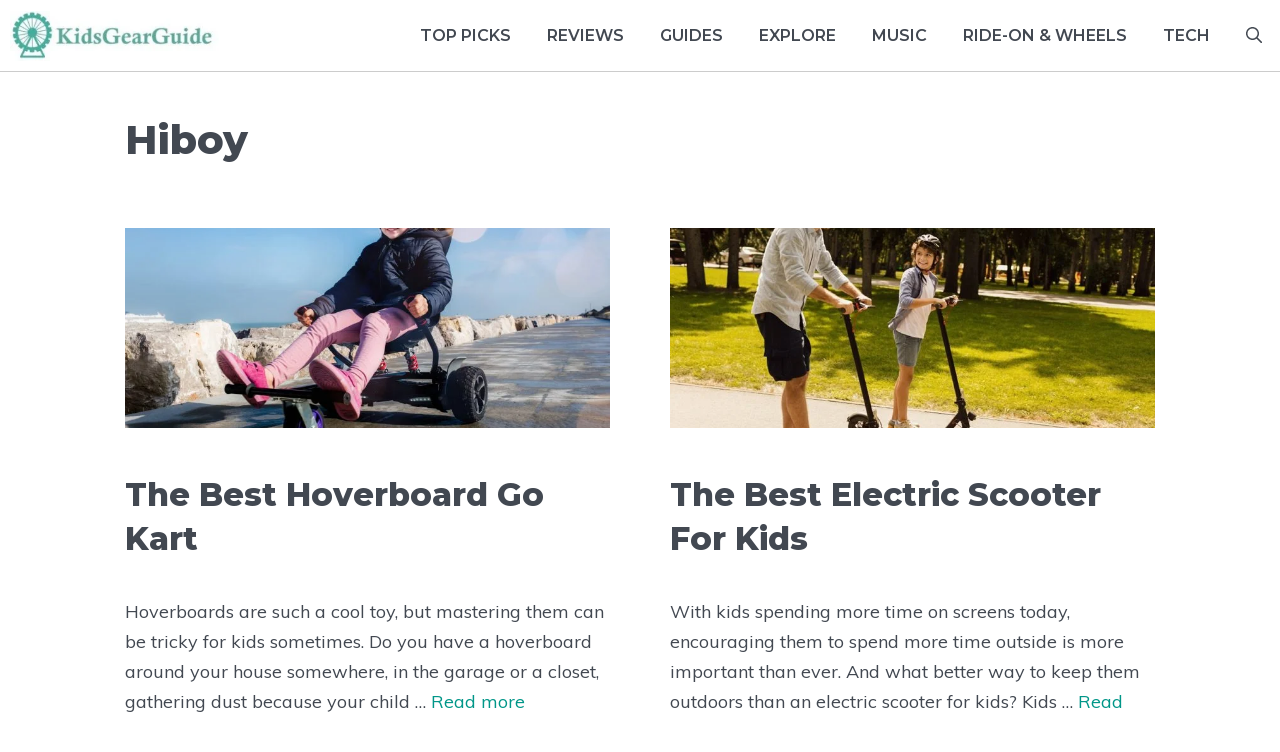

--- FILE ---
content_type: text/html; charset=UTF-8
request_url: https://www.kidsgearguide.com/tag/hiboy/
body_size: 27397
content:
<!DOCTYPE html>
<html lang="en-US" prefix="og: https://ogp.me/ns#">
<head>
	<meta charset="UTF-8">
	<link rel='stylesheet' id='kadence-blocks-advancedbtn-css' href='https://www.kidsgearguide.com/wp-content/plugins/kadence-blocks/dist/style-blocks-advancedbtn.css?ver=3.5.32' media='all' />
	<style>img:is([sizes="auto" i], [sizes^="auto," i]) { contain-intrinsic-size: 3000px 1500px }</style>
	<meta name="viewport" content="width=device-width, initial-scale=1">
<!-- Search Engine Optimization by Rank Math - https://rankmath.com/ -->
<title>Hiboy Archives - Kidsgearguide</title>
<meta name="robots" content="follow, noindex"/>
<meta property="og:locale" content="en_US" />
<meta property="og:type" content="article" />
<meta property="og:title" content="Hiboy Archives - Kidsgearguide" />
<meta property="og:url" content="https://www.kidsgearguide.com/tag/hiboy/" />
<meta property="og:site_name" content="Kidsgearguide" />
<meta name="twitter:card" content="summary_large_image" />
<meta name="twitter:title" content="Hiboy Archives - Kidsgearguide" />
<meta name="twitter:label1" content="Posts" />
<meta name="twitter:data1" content="3" />
<script type="application/ld+json" class="rank-math-schema">{"@context":"https://schema.org","@graph":[{"@type":"Organization","@id":"https://www.kidsgearguide.com/#organization","name":"Kidsgearguide.com","url":"https://kidsgearguide.com","logo":{"@type":"ImageObject","@id":"https://www.kidsgearguide.com/#logo","url":"https://www.kidsgearguide.com/wp-content/uploads/2020/05/WEBSITE-LOGO-150x80.jpg","contentUrl":"https://www.kidsgearguide.com/wp-content/uploads/2020/05/WEBSITE-LOGO-150x80.jpg","caption":"Kidsgearguide.com","inLanguage":"en-US"}},{"@type":"WebSite","@id":"https://www.kidsgearguide.com/#website","url":"https://www.kidsgearguide.com","name":"Kidsgearguide.com","publisher":{"@id":"https://www.kidsgearguide.com/#organization"},"inLanguage":"en-US"},{"@type":"CollectionPage","@id":"https://www.kidsgearguide.com/tag/hiboy/#webpage","url":"https://www.kidsgearguide.com/tag/hiboy/","name":"Hiboy Archives - Kidsgearguide","isPartOf":{"@id":"https://www.kidsgearguide.com/#website"},"inLanguage":"en-US"}]}</script>
<!-- /Rank Math WordPress SEO plugin -->

<link href='https://fonts.gstatic.com' crossorigin rel='preconnect' />
<link href='https://fonts.googleapis.com' crossorigin rel='preconnect' />
<script>
window._wpemojiSettings = {"baseUrl":"https:\/\/s.w.org\/images\/core\/emoji\/16.0.1\/72x72\/","ext":".png","svgUrl":"https:\/\/s.w.org\/images\/core\/emoji\/16.0.1\/svg\/","svgExt":".svg","source":{"concatemoji":"https:\/\/www.kidsgearguide.com\/wp-includes\/js\/wp-emoji-release.min.js?ver=6.8.3"}};
/*! This file is auto-generated */
!function(s,n){var o,i,e;function c(e){try{var t={supportTests:e,timestamp:(new Date).valueOf()};sessionStorage.setItem(o,JSON.stringify(t))}catch(e){}}function p(e,t,n){e.clearRect(0,0,e.canvas.width,e.canvas.height),e.fillText(t,0,0);var t=new Uint32Array(e.getImageData(0,0,e.canvas.width,e.canvas.height).data),a=(e.clearRect(0,0,e.canvas.width,e.canvas.height),e.fillText(n,0,0),new Uint32Array(e.getImageData(0,0,e.canvas.width,e.canvas.height).data));return t.every(function(e,t){return e===a[t]})}function u(e,t){e.clearRect(0,0,e.canvas.width,e.canvas.height),e.fillText(t,0,0);for(var n=e.getImageData(16,16,1,1),a=0;a<n.data.length;a++)if(0!==n.data[a])return!1;return!0}function f(e,t,n,a){switch(t){case"flag":return n(e,"\ud83c\udff3\ufe0f\u200d\u26a7\ufe0f","\ud83c\udff3\ufe0f\u200b\u26a7\ufe0f")?!1:!n(e,"\ud83c\udde8\ud83c\uddf6","\ud83c\udde8\u200b\ud83c\uddf6")&&!n(e,"\ud83c\udff4\udb40\udc67\udb40\udc62\udb40\udc65\udb40\udc6e\udb40\udc67\udb40\udc7f","\ud83c\udff4\u200b\udb40\udc67\u200b\udb40\udc62\u200b\udb40\udc65\u200b\udb40\udc6e\u200b\udb40\udc67\u200b\udb40\udc7f");case"emoji":return!a(e,"\ud83e\udedf")}return!1}function g(e,t,n,a){var r="undefined"!=typeof WorkerGlobalScope&&self instanceof WorkerGlobalScope?new OffscreenCanvas(300,150):s.createElement("canvas"),o=r.getContext("2d",{willReadFrequently:!0}),i=(o.textBaseline="top",o.font="600 32px Arial",{});return e.forEach(function(e){i[e]=t(o,e,n,a)}),i}function t(e){var t=s.createElement("script");t.src=e,t.defer=!0,s.head.appendChild(t)}"undefined"!=typeof Promise&&(o="wpEmojiSettingsSupports",i=["flag","emoji"],n.supports={everything:!0,everythingExceptFlag:!0},e=new Promise(function(e){s.addEventListener("DOMContentLoaded",e,{once:!0})}),new Promise(function(t){var n=function(){try{var e=JSON.parse(sessionStorage.getItem(o));if("object"==typeof e&&"number"==typeof e.timestamp&&(new Date).valueOf()<e.timestamp+604800&&"object"==typeof e.supportTests)return e.supportTests}catch(e){}return null}();if(!n){if("undefined"!=typeof Worker&&"undefined"!=typeof OffscreenCanvas&&"undefined"!=typeof URL&&URL.createObjectURL&&"undefined"!=typeof Blob)try{var e="postMessage("+g.toString()+"("+[JSON.stringify(i),f.toString(),p.toString(),u.toString()].join(",")+"));",a=new Blob([e],{type:"text/javascript"}),r=new Worker(URL.createObjectURL(a),{name:"wpTestEmojiSupports"});return void(r.onmessage=function(e){c(n=e.data),r.terminate(),t(n)})}catch(e){}c(n=g(i,f,p,u))}t(n)}).then(function(e){for(var t in e)n.supports[t]=e[t],n.supports.everything=n.supports.everything&&n.supports[t],"flag"!==t&&(n.supports.everythingExceptFlag=n.supports.everythingExceptFlag&&n.supports[t]);n.supports.everythingExceptFlag=n.supports.everythingExceptFlag&&!n.supports.flag,n.DOMReady=!1,n.readyCallback=function(){n.DOMReady=!0}}).then(function(){return e}).then(function(){var e;n.supports.everything||(n.readyCallback(),(e=n.source||{}).concatemoji?t(e.concatemoji):e.wpemoji&&e.twemoji&&(t(e.twemoji),t(e.wpemoji)))}))}((window,document),window._wpemojiSettings);
</script>
<style id='wp-emoji-styles-inline-css'>

	img.wp-smiley, img.emoji {
		display: inline !important;
		border: none !important;
		box-shadow: none !important;
		height: 1em !important;
		width: 1em !important;
		margin: 0 0.07em !important;
		vertical-align: -0.1em !important;
		background: none !important;
		padding: 0 !important;
	}
</style>
<link rel='stylesheet' id='wp-block-library-css' href='https://www.kidsgearguide.com/wp-includes/css/dist/block-library/style.min.css?ver=6.8.3' media='all' />
<style id='classic-theme-styles-inline-css'>
/*! This file is auto-generated */
.wp-block-button__link{color:#fff;background-color:#32373c;border-radius:9999px;box-shadow:none;text-decoration:none;padding:calc(.667em + 2px) calc(1.333em + 2px);font-size:1.125em}.wp-block-file__button{background:#32373c;color:#fff;text-decoration:none}
</style>
<style id='gutena-accordion-style-inline-css'>
.gutena-accordion-block{display:grid;row-gap:calc(var(--gutena--accordion-panel-spacing, 20)*1px)}.gutena-accordion-block>.gutena-accordion-block__panel{background-color:var(--gutena--accordion-panel-background-color);border:var(--gutena--accordion-panel-border);border-radius:var(--gutena--accordion-panel-border-radius);cursor:pointer;margin:0!important}.gutena-accordion-block>.gutena-accordion-block__panel>.gutena-accordion-block__panel-title{color:var(--gutena--accordion-panel-title-color);cursor:pointer;padding:var(--gutena--accordion-panel-padding,20px);transition:.4s}.gutena-accordion-block>.gutena-accordion-block__panel>.gutena-accordion-block__panel-title.editor{padding-bottom:0}.gutena-accordion-block>.gutena-accordion-block__panel>.gutena-accordion-block__panel-title>.gutena-accordion-block__panel-title-inner{align-items:center;-moz-column-gap:10px;column-gap:10px;display:flex;margin:0;padding:0}.gutena-accordion-block>.gutena-accordion-block__panel>.gutena-accordion-block__panel-title>.gutena-accordion-block__panel-title-inner div,.gutena-accordion-block>.gutena-accordion-block__panel>.gutena-accordion-block__panel-title>.gutena-accordion-block__panel-title-inner p{color:var(--gutena--accordion-panel-title-color,var(--wp--preset--color--tertiary))!important;font-family:var(--gutena--accordion-panel-title-font-family,var(--wp--custom--typography--font-family--secondary));font-size:var(--gutena--accordion-panel-title-font-size,var(--wp--custom--typography--font-size--p));font-style:var(--gutena--accordion-panel-title-font-style,inherit);font-weight:var(--gutena--accordion-panel-title-font-weight);line-height:var(--gutena--accordion-panel-title-line-height,var(--wp--custom--typography--line-height--p));text-transform:var(--gutena--accordion-panel-title-text-transform)}.gutena-accordion-block>.gutena-accordion-block__panel>.gutena-accordion-block__panel-title>.gutena-accordion-block__panel-title-inner>.trigger-plus-minus{align-items:center;display:flex;height:20px;justify-content:center;margin-left:auto;position:relative;width:20px}.gutena-accordion-block>.gutena-accordion-block__panel>.gutena-accordion-block__panel-title>.gutena-accordion-block__panel-title-inner>.trigger-plus-minus>.horizontal{background-color:#313233;height:2px;opacity:1;position:absolute;transform:rotate(-90deg);transition:all .2s ease-in-out;width:60%}.gutena-accordion-block>.gutena-accordion-block__panel>.gutena-accordion-block__panel-title>.gutena-accordion-block__panel-title-inner>.trigger-plus-minus>.vertical{background-color:#313233;height:60%;transform:rotate(-90deg);transition:all .2s ease-in-out;width:2px}.gutena-accordion-block>.gutena-accordion-block__panel>.gutena-accordion-block__panel-title>.gutena-accordion-block__panel-title-inner>.trigger-up-down{display:inline-block;height:1.1rem;margin-left:auto;position:relative;top:50%;transform:translateY(-50%);width:1.1rem}.gutena-accordion-block>.gutena-accordion-block__panel>.gutena-accordion-block__panel-title>.gutena-accordion-block__panel-title-inner>.trigger-up-down>.horizontal{background-color:#313233;bottom:0;display:inline-block;height:.1rem;left:0;position:absolute;transform:rotate(45deg);transition:all .2s ease;width:.66rem}.gutena-accordion-block>.gutena-accordion-block__panel>.gutena-accordion-block__panel-title>.gutena-accordion-block__panel-title-inner>.trigger-up-down>.vertical{background-color:#313233;bottom:0;display:inline-block;height:.1rem;position:absolute;right:0;transform:rotate(-45deg);transition:all .2s ease;width:.66rem}.gutena-accordion-block>.gutena-accordion-block__panel>.gutena-accordion-block__panel-title>.gutena-accordion-block__panel-title-inner h1{font-size:var(--gutena--accordion-panel-title-font-size,var(--wp--custom--typography--font-size--hone));line-height:var(--gutena--accordion-panel-title-line-height,var(--wp--custom--typography--line-height--hone))}.gutena-accordion-block>.gutena-accordion-block__panel>.gutena-accordion-block__panel-title>.gutena-accordion-block__panel-title-inner h1,.gutena-accordion-block>.gutena-accordion-block__panel>.gutena-accordion-block__panel-title>.gutena-accordion-block__panel-title-inner h2{color:var(--gutena--accordion-panel-title-color,var(--wp--preset--color--secondary))!important;font-family:var(--gutena--accordion-panel-title-font-family,var(--wp--custom--typography--font-family--primary));font-weight:var(--gutena--accordion-panel-title-font-weight,var(--wp--custom--typography--font-weight--semi-bold));text-transform:var(--gutena--accordion-panel-title-text-transform)}.gutena-accordion-block>.gutena-accordion-block__panel>.gutena-accordion-block__panel-title>.gutena-accordion-block__panel-title-inner h2{font-size:var(--gutena--accordion-panel-title-font-size,var(--wp--custom--typography--font-size--htwo));line-height:var(--gutena--accordion-panel-title-line-height,var(--wp--custom--typography--line-height--htwo))}.gutena-accordion-block>.gutena-accordion-block__panel>.gutena-accordion-block__panel-title>.gutena-accordion-block__panel-title-inner h3{font-size:var(--gutena--accordion-panel-title-font-size,var(--wp--custom--typography--font-size--hthree));line-height:var(--gutena--accordion-panel-title-line-height,var(--wp--custom--typography--line-height--hthree))}.gutena-accordion-block>.gutena-accordion-block__panel>.gutena-accordion-block__panel-title>.gutena-accordion-block__panel-title-inner h3,.gutena-accordion-block>.gutena-accordion-block__panel>.gutena-accordion-block__panel-title>.gutena-accordion-block__panel-title-inner h4{color:var(--gutena--accordion-panel-title-color,var(--wp--preset--color--secondary))!important;font-family:var(--gutena--accordion-panel-title-font-family,var(--wp--custom--typography--font-family--primary));font-weight:var(--gutena--accordion-panel-title-font-weight,var(--wp--custom--typography--font-weight--semi-bold));text-transform:var(--gutena--accordion-panel-title-text-transform)}.gutena-accordion-block>.gutena-accordion-block__panel>.gutena-accordion-block__panel-title>.gutena-accordion-block__panel-title-inner h4{font-size:var(--gutena--accordion-panel-title-font-size,var(--wp--custom--typography--font-size--hfour));line-height:var(--gutena--accordion-panel-title-line-height,var(--wp--custom--typography--line-height--hfour))}.gutena-accordion-block>.gutena-accordion-block__panel>.gutena-accordion-block__panel-title>.gutena-accordion-block__panel-title-inner h5{font-size:var(--gutena--accordion-panel-title-font-size,var(--wp--custom--typography--font-size--hfive));line-height:var(--gutena--accordion-panel-title-line-height,var(--wp--custom--typography--line-height--hfive))}.gutena-accordion-block>.gutena-accordion-block__panel>.gutena-accordion-block__panel-title>.gutena-accordion-block__panel-title-inner h5,.gutena-accordion-block>.gutena-accordion-block__panel>.gutena-accordion-block__panel-title>.gutena-accordion-block__panel-title-inner h6{color:var(--gutena--accordion-panel-title-color,var(--wp--preset--color--secondary))!important;font-family:var(--gutena--accordion-panel-title-font-family,var(--wp--custom--typography--font-family--primary));font-weight:var(--gutena--accordion-panel-title-font-weight,var(--wp--custom--typography--font-weight--semi-bold));text-transform:var(--gutena--accordion-panel-title-text-transform)}.gutena-accordion-block>.gutena-accordion-block__panel>.gutena-accordion-block__panel-title>.gutena-accordion-block__panel-title-inner h6{font-size:var(--gutena--accordion-panel-title-font-size,var(--wp--custom--typography--font-size--hsix));line-height:var(--gutena--accordion-panel-title-line-height,var(--wp--custom--typography--line-height--hsix))}.gutena-accordion-block>.gutena-accordion-block__panel>.gutena-accordion-block__panel-content{color:var(--gutena--accordion-panel-content-color,var(--wp--preset--color--tertiary));cursor:default;font-family:var(--gutena--accordion-panel-content-font-family,var(--wp--custom--typography--font-family--secondary));font-size:var(--gutena--accordion-panel-content-font-size,var(--wp--custom--typography--line-height--p));font-style:var(--gutena--accordion-panel-content-font-style);font-weight:var(--gutena--accordion-panel-content-font-weight);line-height:var(--gutena--accordion-panel-content-line-height,var(--wp--custom--typography--line-height--p));text-transform:var(--gutena--accordion-panel-content-text-transform)}.gutena-accordion-block>.gutena-accordion-block__panel>.gutena-accordion-block__panel-content .wp-block-image:last-of-type,.gutena-accordion-block>.gutena-accordion-block__panel>.gutena-accordion-block__panel-content figcaption:last-of-type{margin-bottom:0}.gutena-accordion-block>.gutena-accordion-block__panel>.gutena-accordion-block__panel-content:not(.editor){max-height:0;overflow:hidden;transition:max-height .2s ease-out}.gutena-accordion-block>.gutena-accordion-block__panel>.gutena-accordion-block__panel-content>.gutena-accordion-block__panel-content-inner{margin-top:calc(var(--gutena--accordion-panel-title-content-spacing)*1px);padding:var(--gutena--accordion-panel-padding,20px);padding-top:0}.gutena-accordion-block>.gutena-accordion-block__panel>.gutena-accordion-block__panel-content>.gutena-accordion-block__panel-content-inner>:last-child{margin-bottom:0}.gutena-accordion-block>.gutena-accordion-block__panel.active>.gutena-accordion-block__panel-title{padding-bottom:0}.gutena-accordion-block>.gutena-accordion-block__panel.active>.gutena-accordion-block__panel-title>.gutena-accordion-block__panel-title-inner>.trigger-plus-minus>.horizontal{opacity:0;transform:rotate(90deg)}.gutena-accordion-block>.gutena-accordion-block__panel.active>.gutena-accordion-block__panel-title>.gutena-accordion-block__panel-title-inner>.trigger-plus-minus>.vertical{transform:rotate(90deg)}.gutena-accordion-block>.gutena-accordion-block__panel.active>.gutena-accordion-block__panel-title>.gutena-accordion-block__panel-title-inner>.trigger-up-down>.horizontal{transform:rotate(-45deg)}.gutena-accordion-block>.gutena-accordion-block__panel.active>.gutena-accordion-block__panel-title>.gutena-accordion-block__panel-title-inner>.trigger-up-down>.vertical{transform:rotate(45deg)}

</style>
<link rel='stylesheet' id='ugb-style-css-v2-css' href='https://www.kidsgearguide.com/wp-content/plugins/stackable-ultimate-gutenberg-blocks-premium/dist/deprecated/frontend_blocks_deprecated_v2.css?ver=3.13.2' media='all' />
<style id='ugb-style-css-v2-inline-css'>
:root {--stk-block-width-default-detected: 1200px;}
:root {
			--content-width: 1030px;
		}
</style>
<link rel='stylesheet' id='ugb-style-css-premium-v2-css' href='https://www.kidsgearguide.com/wp-content/plugins/stackable-ultimate-gutenberg-blocks-premium/dist/deprecated/frontend_blocks_deprecated_v2__premium_only.css?ver=3.13.2' media='all' />
<style id='createwithrani-superlist-block-style-inline-css'>
.wp-block-createwithrani-superlist-block{--listItemWidth:var( --wp--custom--superlist-block--list-settings--width,250px );--textColor:var(--wp--custom--superlist-block--color--text,inherit);--linkColor:var(--wp--custom--superlist-block--color--link,inherit);--backgroundColor:var( --wp--custom--superlist-block--color--background,inherit );--fontSize:var( --wp--custom--superlist-block--typography--font-size,inherit );--fontFamily:var( --wp--custom--superlist-block--typography--font-family,inherit );--lineHeight:var( --wp--custom--superlist-block--typography--line-height,inherit );--textTransform:var( --wp--custom--superlist-block--typography--text-transform,inherit );--fontWeight:var( --wp--custom--superlist-block--typography--font-weight,inherit );--margin:var(--wp--custom--superlist-block--spacing--margin,inherit);--padding:var(--wp--custom--superlist-block--spacing--padding,inherit);background-color:var(--backgroundColor);color:var(--textColor);font-family:var(--fontFamily);font-size:var(--fontSize);font-weight:var(--fontWeight);line-height:var(--lineHeight);margin:var(--margin);padding:var(--padding);text-transform:var(--textTransform)}.wp-block-createwithrani-superlist-block a{color:var(--linkColor)}.wp-block-createwithrani-superlist-block.horizontal{display:grid;gap:2rem;grid-template-columns:repeat(auto-fill,minmax(var(--listItemWidth),1fr));grid-template-rows:auto}.wp-block-createwithrani-superlist-block.none{list-style:none}.wp-block-createwithrani-superlist-block.none li{margin-bottom:0;margin-top:0}.wp-block-createwithrani-superlist-block.is-vertically-aligned-center{align-items:center}.wp-block-createwithrani-superlist-block.is-vertically-aligned-top{align-items:flex-start}.wp-block-createwithrani-superlist-block.is-vertically-aligned-bottom{align-items:flex-end}:not(li)>ul.wp-block-createwithrani-superlist-block{-webkit-padding-start:0;-webkit-margin-start:0;margin-inline-start:0;padding-inline-start:0}:not(li)>ul.wp-block-createwithrani-superlist-block li,ul.wp-block-createwithrani-superlist-block li{flex:1}

</style>
<style id='createwithrani-superlist-item-style-inline-css'>
.wp-block-createwithrani-superlist-item{--textColor:var(--wp--custom--superlist-item--color--text,inherit);--linkColor:var(--wp--custom--superlist-item--color--link,inherit);--backgroundColor:var( --wp--custom--superlist-item--color--background-color,inherit );--fontSize:var(--wp--custom--superlist-item--typography--font-size,inherit);--fontFamily:var( --wp--custom--superlist-item--typography--font-family,inherit );--lineHeight:var( --wp--custom--superlist-item--typography--line-height,inherit );--textTransform:var( --wp--custom--superlist-item--typography--text-transform,inherit );--fontWeight:var( --wp--custom--superlist-item--typography--font-weight,inherit );--margin:var(--wp--custom--superlist-item--spacing--margin,inherit);--padding:var(--wp--custom--superlist-item--spacing--padding,inherit);background-color:var(--backgroundColor);color:var(--textColor);font-family:var(--fontFamily);font-size:var(--fontSize);font-weight:var(--fontWeight);line-height:var(--lineHeight);margin:var(--margin);padding:var(--padding);text-transform:var(--textTransform)}.wp-block-createwithrani-superlist-item a{color:var(--linkColor)}

</style>
<link rel='stylesheet' id='wp-components-css' href='https://www.kidsgearguide.com/wp-includes/css/dist/components/style.min.css?ver=6.8.3' media='all' />
<link rel='stylesheet' id='wp-preferences-css' href='https://www.kidsgearguide.com/wp-includes/css/dist/preferences/style.min.css?ver=6.8.3' media='all' />
<link rel='stylesheet' id='wp-block-editor-css' href='https://www.kidsgearguide.com/wp-includes/css/dist/block-editor/style.min.css?ver=6.8.3' media='all' />
<link rel='stylesheet' id='popup-maker-block-library-style-css' href='https://www.kidsgearguide.com/wp-content/plugins/popup-maker/dist/packages/block-library-style.css?ver=dbea705cfafe089d65f1' media='all' />
<link rel='stylesheet' id='editorskit-frontend-css' href='https://www.kidsgearguide.com/wp-content/plugins/block-options/build/style.build.css?ver=new' media='all' />
<link rel='stylesheet' id='fontawesome-free-css' href='https://www.kidsgearguide.com/wp-content/plugins/getwid/vendors/fontawesome-free/css/all.min.css?ver=5.5.0' media='all' />
<link rel='stylesheet' id='slick-css' href='https://www.kidsgearguide.com/wp-content/plugins/getwid/vendors/slick/slick/slick.min.css?ver=1.9.0' media='all' />
<link rel='stylesheet' id='slick-theme-css' href='https://www.kidsgearguide.com/wp-content/plugins/getwid/vendors/slick/slick/slick-theme.min.css?ver=1.9.0' media='all' />
<link rel='stylesheet' id='mp-fancybox-css' href='https://www.kidsgearguide.com/wp-content/plugins/getwid/vendors/mp-fancybox/jquery.fancybox.min.css?ver=3.5.7-mp.1' media='all' />
<link rel='stylesheet' id='getwid-blocks-css' href='https://www.kidsgearguide.com/wp-content/plugins/getwid/assets/css/blocks.style.css?ver=2.1.3' media='all' />
<style id='getwid-blocks-inline-css'>
.wp-block-getwid-section .wp-block-getwid-section__wrapper .wp-block-getwid-section__inner-wrapper{max-width: 1030px;}
</style>
<style id='global-styles-inline-css'>
:root{--wp--preset--aspect-ratio--square: 1;--wp--preset--aspect-ratio--4-3: 4/3;--wp--preset--aspect-ratio--3-4: 3/4;--wp--preset--aspect-ratio--3-2: 3/2;--wp--preset--aspect-ratio--2-3: 2/3;--wp--preset--aspect-ratio--16-9: 16/9;--wp--preset--aspect-ratio--9-16: 9/16;--wp--preset--color--black: #000000;--wp--preset--color--cyan-bluish-gray: #abb8c3;--wp--preset--color--white: #ffffff;--wp--preset--color--pale-pink: #f78da7;--wp--preset--color--vivid-red: #cf2e2e;--wp--preset--color--luminous-vivid-orange: #ff6900;--wp--preset--color--luminous-vivid-amber: #fcb900;--wp--preset--color--light-green-cyan: #7bdcb5;--wp--preset--color--vivid-green-cyan: #00d084;--wp--preset--color--pale-cyan-blue: #8ed1fc;--wp--preset--color--vivid-cyan-blue: #0693e3;--wp--preset--color--vivid-purple: #9b51e0;--wp--preset--color--contrast: var(--contrast);--wp--preset--color--contrast-2: var(--contrast-2);--wp--preset--color--contrast-3: var(--contrast-3);--wp--preset--color--base: var(--base);--wp--preset--color--base-2: var(--base-2);--wp--preset--color--base-3: var(--base-3);--wp--preset--color--accent: var(--accent);--wp--preset--gradient--vivid-cyan-blue-to-vivid-purple: linear-gradient(135deg,rgba(6,147,227,1) 0%,rgb(155,81,224) 100%);--wp--preset--gradient--light-green-cyan-to-vivid-green-cyan: linear-gradient(135deg,rgb(122,220,180) 0%,rgb(0,208,130) 100%);--wp--preset--gradient--luminous-vivid-amber-to-luminous-vivid-orange: linear-gradient(135deg,rgba(252,185,0,1) 0%,rgba(255,105,0,1) 100%);--wp--preset--gradient--luminous-vivid-orange-to-vivid-red: linear-gradient(135deg,rgba(255,105,0,1) 0%,rgb(207,46,46) 100%);--wp--preset--gradient--very-light-gray-to-cyan-bluish-gray: linear-gradient(135deg,rgb(238,238,238) 0%,rgb(169,184,195) 100%);--wp--preset--gradient--cool-to-warm-spectrum: linear-gradient(135deg,rgb(74,234,220) 0%,rgb(151,120,209) 20%,rgb(207,42,186) 40%,rgb(238,44,130) 60%,rgb(251,105,98) 80%,rgb(254,248,76) 100%);--wp--preset--gradient--blush-light-purple: linear-gradient(135deg,rgb(255,206,236) 0%,rgb(152,150,240) 100%);--wp--preset--gradient--blush-bordeaux: linear-gradient(135deg,rgb(254,205,165) 0%,rgb(254,45,45) 50%,rgb(107,0,62) 100%);--wp--preset--gradient--luminous-dusk: linear-gradient(135deg,rgb(255,203,112) 0%,rgb(199,81,192) 50%,rgb(65,88,208) 100%);--wp--preset--gradient--pale-ocean: linear-gradient(135deg,rgb(255,245,203) 0%,rgb(182,227,212) 50%,rgb(51,167,181) 100%);--wp--preset--gradient--electric-grass: linear-gradient(135deg,rgb(202,248,128) 0%,rgb(113,206,126) 100%);--wp--preset--gradient--midnight: linear-gradient(135deg,rgb(2,3,129) 0%,rgb(40,116,252) 100%);--wp--preset--font-size--small: 13px;--wp--preset--font-size--medium: 20px;--wp--preset--font-size--large: 36px;--wp--preset--font-size--x-large: 42px;--wp--preset--spacing--20: 0.44rem;--wp--preset--spacing--30: 0.67rem;--wp--preset--spacing--40: 1rem;--wp--preset--spacing--50: 1.5rem;--wp--preset--spacing--60: 2.25rem;--wp--preset--spacing--70: 3.38rem;--wp--preset--spacing--80: 5.06rem;--wp--preset--shadow--natural: 6px 6px 9px rgba(0, 0, 0, 0.2);--wp--preset--shadow--deep: 12px 12px 50px rgba(0, 0, 0, 0.4);--wp--preset--shadow--sharp: 6px 6px 0px rgba(0, 0, 0, 0.2);--wp--preset--shadow--outlined: 6px 6px 0px -3px rgba(255, 255, 255, 1), 6px 6px rgba(0, 0, 0, 1);--wp--preset--shadow--crisp: 6px 6px 0px rgba(0, 0, 0, 1);}:where(.is-layout-flex){gap: 0.5em;}:where(.is-layout-grid){gap: 0.5em;}body .is-layout-flex{display: flex;}.is-layout-flex{flex-wrap: wrap;align-items: center;}.is-layout-flex > :is(*, div){margin: 0;}body .is-layout-grid{display: grid;}.is-layout-grid > :is(*, div){margin: 0;}:where(.wp-block-columns.is-layout-flex){gap: 2em;}:where(.wp-block-columns.is-layout-grid){gap: 2em;}:where(.wp-block-post-template.is-layout-flex){gap: 1.25em;}:where(.wp-block-post-template.is-layout-grid){gap: 1.25em;}.has-black-color{color: var(--wp--preset--color--black) !important;}.has-cyan-bluish-gray-color{color: var(--wp--preset--color--cyan-bluish-gray) !important;}.has-white-color{color: var(--wp--preset--color--white) !important;}.has-pale-pink-color{color: var(--wp--preset--color--pale-pink) !important;}.has-vivid-red-color{color: var(--wp--preset--color--vivid-red) !important;}.has-luminous-vivid-orange-color{color: var(--wp--preset--color--luminous-vivid-orange) !important;}.has-luminous-vivid-amber-color{color: var(--wp--preset--color--luminous-vivid-amber) !important;}.has-light-green-cyan-color{color: var(--wp--preset--color--light-green-cyan) !important;}.has-vivid-green-cyan-color{color: var(--wp--preset--color--vivid-green-cyan) !important;}.has-pale-cyan-blue-color{color: var(--wp--preset--color--pale-cyan-blue) !important;}.has-vivid-cyan-blue-color{color: var(--wp--preset--color--vivid-cyan-blue) !important;}.has-vivid-purple-color{color: var(--wp--preset--color--vivid-purple) !important;}.has-black-background-color{background-color: var(--wp--preset--color--black) !important;}.has-cyan-bluish-gray-background-color{background-color: var(--wp--preset--color--cyan-bluish-gray) !important;}.has-white-background-color{background-color: var(--wp--preset--color--white) !important;}.has-pale-pink-background-color{background-color: var(--wp--preset--color--pale-pink) !important;}.has-vivid-red-background-color{background-color: var(--wp--preset--color--vivid-red) !important;}.has-luminous-vivid-orange-background-color{background-color: var(--wp--preset--color--luminous-vivid-orange) !important;}.has-luminous-vivid-amber-background-color{background-color: var(--wp--preset--color--luminous-vivid-amber) !important;}.has-light-green-cyan-background-color{background-color: var(--wp--preset--color--light-green-cyan) !important;}.has-vivid-green-cyan-background-color{background-color: var(--wp--preset--color--vivid-green-cyan) !important;}.has-pale-cyan-blue-background-color{background-color: var(--wp--preset--color--pale-cyan-blue) !important;}.has-vivid-cyan-blue-background-color{background-color: var(--wp--preset--color--vivid-cyan-blue) !important;}.has-vivid-purple-background-color{background-color: var(--wp--preset--color--vivid-purple) !important;}.has-black-border-color{border-color: var(--wp--preset--color--black) !important;}.has-cyan-bluish-gray-border-color{border-color: var(--wp--preset--color--cyan-bluish-gray) !important;}.has-white-border-color{border-color: var(--wp--preset--color--white) !important;}.has-pale-pink-border-color{border-color: var(--wp--preset--color--pale-pink) !important;}.has-vivid-red-border-color{border-color: var(--wp--preset--color--vivid-red) !important;}.has-luminous-vivid-orange-border-color{border-color: var(--wp--preset--color--luminous-vivid-orange) !important;}.has-luminous-vivid-amber-border-color{border-color: var(--wp--preset--color--luminous-vivid-amber) !important;}.has-light-green-cyan-border-color{border-color: var(--wp--preset--color--light-green-cyan) !important;}.has-vivid-green-cyan-border-color{border-color: var(--wp--preset--color--vivid-green-cyan) !important;}.has-pale-cyan-blue-border-color{border-color: var(--wp--preset--color--pale-cyan-blue) !important;}.has-vivid-cyan-blue-border-color{border-color: var(--wp--preset--color--vivid-cyan-blue) !important;}.has-vivid-purple-border-color{border-color: var(--wp--preset--color--vivid-purple) !important;}.has-vivid-cyan-blue-to-vivid-purple-gradient-background{background: var(--wp--preset--gradient--vivid-cyan-blue-to-vivid-purple) !important;}.has-light-green-cyan-to-vivid-green-cyan-gradient-background{background: var(--wp--preset--gradient--light-green-cyan-to-vivid-green-cyan) !important;}.has-luminous-vivid-amber-to-luminous-vivid-orange-gradient-background{background: var(--wp--preset--gradient--luminous-vivid-amber-to-luminous-vivid-orange) !important;}.has-luminous-vivid-orange-to-vivid-red-gradient-background{background: var(--wp--preset--gradient--luminous-vivid-orange-to-vivid-red) !important;}.has-very-light-gray-to-cyan-bluish-gray-gradient-background{background: var(--wp--preset--gradient--very-light-gray-to-cyan-bluish-gray) !important;}.has-cool-to-warm-spectrum-gradient-background{background: var(--wp--preset--gradient--cool-to-warm-spectrum) !important;}.has-blush-light-purple-gradient-background{background: var(--wp--preset--gradient--blush-light-purple) !important;}.has-blush-bordeaux-gradient-background{background: var(--wp--preset--gradient--blush-bordeaux) !important;}.has-luminous-dusk-gradient-background{background: var(--wp--preset--gradient--luminous-dusk) !important;}.has-pale-ocean-gradient-background{background: var(--wp--preset--gradient--pale-ocean) !important;}.has-electric-grass-gradient-background{background: var(--wp--preset--gradient--electric-grass) !important;}.has-midnight-gradient-background{background: var(--wp--preset--gradient--midnight) !important;}.has-small-font-size{font-size: var(--wp--preset--font-size--small) !important;}.has-medium-font-size{font-size: var(--wp--preset--font-size--medium) !important;}.has-large-font-size{font-size: var(--wp--preset--font-size--large) !important;}.has-x-large-font-size{font-size: var(--wp--preset--font-size--x-large) !important;}
:where(.wp-block-post-template.is-layout-flex){gap: 1.25em;}:where(.wp-block-post-template.is-layout-grid){gap: 1.25em;}
:where(.wp-block-columns.is-layout-flex){gap: 2em;}:where(.wp-block-columns.is-layout-grid){gap: 2em;}
:root :where(.wp-block-pullquote){font-size: 1.5em;line-height: 1.6;}
</style>
<link rel='stylesheet' id='contact-form-7-css' href='https://www.kidsgearguide.com/wp-content/plugins/contact-form-7/includes/css/styles.css?ver=6.1.4' media='all' />
<link rel='stylesheet' id='flexible-table-block-css' href='https://www.kidsgearguide.com/wp-content/plugins/flexible-table-block/build/style-index.css?ver=1762753195' media='all' />
<style id='flexible-table-block-inline-css'>
.wp-block-flexible-table-block-table.wp-block-flexible-table-block-table>table{width:100%;max-width:100%;border-collapse:collapse;}.wp-block-flexible-table-block-table.wp-block-flexible-table-block-table.is-style-stripes tbody tr:nth-child(odd) th{background-color:#f0f0f1;}.wp-block-flexible-table-block-table.wp-block-flexible-table-block-table.is-style-stripes tbody tr:nth-child(odd) td{background-color:#f0f0f1;}.wp-block-flexible-table-block-table.wp-block-flexible-table-block-table.is-style-stripes tbody tr:nth-child(even) th{background-color:#ffffff;}.wp-block-flexible-table-block-table.wp-block-flexible-table-block-table.is-style-stripes tbody tr:nth-child(even) td{background-color:#ffffff;}.wp-block-flexible-table-block-table.wp-block-flexible-table-block-table>table tr th,.wp-block-flexible-table-block-table.wp-block-flexible-table-block-table>table tr td{padding:0.5em;border-width:1px;border-style:solid;border-color:#000000;text-align:left;vertical-align:middle;}.wp-block-flexible-table-block-table.wp-block-flexible-table-block-table>table tr th{background-color:#f0f0f1;}.wp-block-flexible-table-block-table.wp-block-flexible-table-block-table>table tr td{background-color:#ffffff;}@media screen and (min-width:769px){.wp-block-flexible-table-block-table.is-scroll-on-pc{overflow-x:scroll;}.wp-block-flexible-table-block-table.is-scroll-on-pc table{max-width:none;align-self:self-start;}}@media screen and (max-width:768px){.wp-block-flexible-table-block-table.is-scroll-on-mobile{overflow-x:scroll;}.wp-block-flexible-table-block-table.is-scroll-on-mobile table{max-width:none;align-self:self-start;}.wp-block-flexible-table-block-table table.is-stacked-on-mobile th,.wp-block-flexible-table-block-table table.is-stacked-on-mobile td{width:100%!important;display:block;}}
</style>
<link rel='stylesheet' id='ppress-frontend-css' href='https://www.kidsgearguide.com/wp-content/plugins/wp-user-avatar/assets/css/frontend.min.css?ver=4.16.8' media='all' />
<link rel='stylesheet' id='ppress-flatpickr-css' href='https://www.kidsgearguide.com/wp-content/plugins/wp-user-avatar/assets/flatpickr/flatpickr.min.css?ver=4.16.8' media='all' />
<link rel='stylesheet' id='ppress-select2-css' href='https://www.kidsgearguide.com/wp-content/plugins/wp-user-avatar/assets/select2/select2.min.css?ver=6.8.3' media='all' />
<link rel='stylesheet' id='generate-style-grid-css' href='https://www.kidsgearguide.com/wp-content/themes/generatepress/assets/css/unsemantic-grid.min.css?ver=3.6.1' media='all' />
<link rel='stylesheet' id='generate-style-css' href='https://www.kidsgearguide.com/wp-content/themes/generatepress/assets/css/style.min.css?ver=3.6.1' media='all' />
<style id='generate-style-inline-css'>
#nav-below {display:none;}.resize-featured-image .post-image img {height: 200px;-o-object-fit: cover;object-fit: cover;}
.generate-columns {margin-bottom: 20px;padding-left: 20px;}.generate-columns-container {margin-left: -20px;}.page-header {margin-bottom: 20px;margin-left: 20px}.generate-columns-container > .paging-navigation {margin-left: 20px;}
@media (max-width: 768px){.main-navigation .menu-toggle,.main-navigation .mobile-bar-items,.sidebar-nav-mobile:not(#sticky-placeholder){display:block;}.main-navigation ul,.gen-sidebar-nav{display:none;}[class*="nav-float-"] .site-header .inside-header > *{float:none;clear:both;}}
.dynamic-author-image-rounded{border-radius:100%;}.dynamic-featured-image, .dynamic-author-image{vertical-align:middle;}.one-container.blog .dynamic-content-template:not(:last-child), .one-container.archive .dynamic-content-template:not(:last-child){padding-bottom:0px;}.dynamic-entry-excerpt > p:last-child{margin-bottom:0px;}
</style>
<link rel='stylesheet' id='generate-mobile-style-css' href='https://www.kidsgearguide.com/wp-content/themes/generatepress/assets/css/mobile.min.css?ver=3.6.1' media='all' />
<link rel='stylesheet' id='generate-google-fonts-css' href='https://fonts.googleapis.com/css?family=Muli%3Aregular%2Citalic%7CMontserrat%3A500%2C600%2C800&#038;display=fallback&#038;ver=3.6.1' media='all' />
<link rel='stylesheet' id='meks-author-widget-css' href='https://www.kidsgearguide.com/wp-content/plugins/meks-smart-author-widget/css/style.css?ver=1.1.5' media='all' />
<link rel='stylesheet' id='meks_ess-main-css' href='https://www.kidsgearguide.com/wp-content/plugins/meks-easy-social-share/assets/css/main.css?ver=1.3' media='all' />
<link rel='stylesheet' id='kb-button-deprecated-styles-css' href='https://www.kidsgearguide.com/wp-content/plugins/kadence-blocks/includes/assets/css/kb-button-deprecated-style.min.css?ver=3.5.32' media='all' />
<link rel='stylesheet' id='popup-maker-site-css' href='//www.kidsgearguide.com/wp-content/uploads/pum/pum-site-styles.css?generated=1754314406&#038;ver=1.21.5' media='all' />
<link rel='stylesheet' id='generatepress-dynamic-css' href='https://www.kidsgearguide.com/wp-content/uploads/generatepress/style.min.css?ver=1764615357' media='all' />
<link rel='stylesheet' id='kadence-blocks-rowlayout-css' href='https://www.kidsgearguide.com/wp-content/plugins/kadence-blocks/dist/style-blocks-rowlayout.css?ver=3.5.32' media='all' />
<link rel='stylesheet' id='kadence-blocks-column-css' href='https://www.kidsgearguide.com/wp-content/plugins/kadence-blocks/dist/style-blocks-column.css?ver=3.5.32' media='all' />
<link rel='stylesheet' id='kadence-blocks-tableofcontents-css' href='https://www.kidsgearguide.com/wp-content/plugins/kadence-blocks/dist/style-blocks-tableofcontents.css?ver=3.5.32' media='all' />
<style id='kadence-blocks-advancedheading-inline-css'>
	.wp-block-kadence-advancedheading mark{background:transparent;border-style:solid;border-width:0}
	.wp-block-kadence-advancedheading mark.kt-highlight{color:#f76a0c;}
	.kb-adv-heading-icon{display: inline-flex;justify-content: center;align-items: center;}
	.is-layout-constrained > .kb-advanced-heading-link {display: block;}.wp-block-kadence-advancedheading.has-background{padding: 0;}.kb-screen-reader-text{position:absolute;width:1px;height:1px;padding:0;margin:-1px;overflow:hidden;clip:rect(0,0,0,0);}
</style>
<link rel='stylesheet' id='kadence-blocks-iconlist-css' href='https://www.kidsgearguide.com/wp-content/plugins/kadence-blocks/dist/style-blocks-iconlist.css?ver=3.5.32' media='all' />
<link rel='stylesheet' id='kadence-blocks-spacer-css' href='https://www.kidsgearguide.com/wp-content/plugins/kadence-blocks/dist/style-blocks-spacer.css?ver=3.5.32' media='all' />
<link rel='stylesheet' id='generate-blog-css' href='https://www.kidsgearguide.com/wp-content/plugins/gp-premium/blog/functions/css/style.min.css?ver=2.5.5' media='all' />
<style id='kadence-blocks-global-variables-inline-css'>
:root {--global-kb-font-size-sm:clamp(0.8rem, 0.73rem + 0.217vw, 0.9rem);--global-kb-font-size-md:clamp(1.1rem, 0.995rem + 0.326vw, 1.25rem);--global-kb-font-size-lg:clamp(1.75rem, 1.576rem + 0.543vw, 2rem);--global-kb-font-size-xl:clamp(2.25rem, 1.728rem + 1.63vw, 3rem);--global-kb-font-size-xxl:clamp(2.5rem, 1.456rem + 3.26vw, 4rem);--global-kb-font-size-xxxl:clamp(2.75rem, 0.489rem + 7.065vw, 6rem);}:root {--global-palette1: #3182CE;--global-palette2: #2B6CB0;--global-palette3: #1A202C;--global-palette4: #2D3748;--global-palette5: #4A5568;--global-palette6: #718096;--global-palette7: #EDF2F7;--global-palette8: #F7FAFC;--global-palette9: #ffffff;}
</style>
<link rel='stylesheet' id='generate-offside-css' href='https://www.kidsgearguide.com/wp-content/plugins/gp-premium/menu-plus/functions/css/offside.min.css?ver=2.5.5' media='all' />
<style id='generate-offside-inline-css'>
:root{--gp-slideout-width:265px;}.slideout-navigation.main-navigation{background-color:#ffffff;}.slideout-navigation.main-navigation .main-nav ul li a{color:#565656;}.slideout-navigation.main-navigation ul ul{background-color:#ffffff;}.slideout-navigation.main-navigation .main-nav ul ul li a{color:#565656;}.slideout-navigation.main-navigation .main-nav ul li:not([class*="current-menu-"]):hover > a, .slideout-navigation.main-navigation .main-nav ul li:not([class*="current-menu-"]):focus > a, .slideout-navigation.main-navigation .main-nav ul li.sfHover:not([class*="current-menu-"]) > a{color:#809ead;background-color:#ffffff;}.slideout-navigation.main-navigation .main-nav ul ul li:not([class*="current-menu-"]):hover > a, .slideout-navigation.main-navigation .main-nav ul ul li:not([class*="current-menu-"]):focus > a, .slideout-navigation.main-navigation .main-nav ul ul li.sfHover:not([class*="current-menu-"]) > a{color:#809ead;background-color:#ffffff;}.slideout-navigation.main-navigation .main-nav ul li[class*="current-menu-"] > a{color:#565656;background-color:#ffffff;}.slideout-navigation.main-navigation .main-nav ul ul li[class*="current-menu-"] > a{color:#565656;background-color:#ffffff;}.slideout-navigation, .slideout-navigation a{color:#565656;}.slideout-navigation button.slideout-exit{color:#565656;padding-left:18px;padding-right:18px;}.slide-opened nav.toggled .menu-toggle:before{display:none;}@media (max-width: 768px){.menu-bar-item.slideout-toggle{display:none;}}
.slideout-navigation.main-navigation .main-nav ul li a{font-family:Muli, sans-serif;font-weight:600;text-transform:uppercase;font-size:18px;}@media (max-width:768px){.slideout-navigation.main-navigation .main-nav ul li a{font-size:14px;}}
</style>
<link rel='stylesheet' id='generate-navigation-branding-css' href='https://www.kidsgearguide.com/wp-content/plugins/gp-premium/menu-plus/functions/css/navigation-branding.min.css?ver=2.5.5' media='all' />
<style id='generate-navigation-branding-inline-css'>
.navigation-branding img, .site-logo.mobile-header-logo img{height:70px;width:auto;}.navigation-branding .main-title{line-height:70px;}@media (max-width: 1040px){#site-navigation .navigation-branding, #sticky-navigation .navigation-branding{margin-left:10px;}}@media (max-width: 768px){.main-navigation:not(.slideout-navigation) .main-nav{-ms-flex:0 0 100%;flex:0 0 100%;}.main-navigation:not(.slideout-navigation) .inside-navigation{-ms-flex-wrap:wrap;flex-wrap:wrap;display:-webkit-box;display:-ms-flexbox;display:flex;}.nav-aligned-center .navigation-branding, .nav-aligned-left .navigation-branding{margin-right:auto;}.nav-aligned-center  .main-navigation.has-branding:not(.slideout-navigation) .inside-navigation .main-nav,.nav-aligned-center  .main-navigation.has-sticky-branding.navigation-stick .inside-navigation .main-nav,.nav-aligned-left  .main-navigation.has-branding:not(.slideout-navigation) .inside-navigation .main-nav,.nav-aligned-left  .main-navigation.has-sticky-branding.navigation-stick .inside-navigation .main-nav{margin-right:0px;}.navigation-branding img, .site-logo.mobile-header-logo{height:56px;}.navigation-branding .main-title{line-height:56px;}}
</style>
<style id='kadence_blocks_css-inline-css'>
ul.menu .wp-block-kadence-advancedbtn .kb-btn54814_5e145b-ed.kb-button{width:initial;}.wp-block-kadence-advancedbtn .kb-btn54814_5e145b-ed.kb-button{background:var(--accent);border-top-left-radius:8px;border-top-right-radius:8px;border-bottom-right-radius:8px;border-bottom-left-radius:8px;margin-bottom:var(--global-kb-spacing-xxs, 0.5rem);}.wp-block-kadence-advancedbtn .kb-btn54814_5e145b-ed.kb-button:hover, .wp-block-kadence-advancedbtn .kb-btn54814_5e145b-ed.kb-button:focus{background:#b68129;}.wp-block-kadence-advancedbtn.kb-btns54814_1b5659-b0{gap:var(--global-kb-gap-xs, 0.5rem );justify-content:center;align-items:center;}.kt-btns54814_1b5659-b0 .kt-button{font-weight:normal;font-style:normal;}.kt-btns54814_1b5659-b0 .kt-btn-wrap-0{margin-right:5px;}.wp-block-kadence-advancedbtn.kt-btns54814_1b5659-b0 .kt-btn-wrap-0 .kt-button{color:#555555;border-color:#555555;}.wp-block-kadence-advancedbtn.kt-btns54814_1b5659-b0 .kt-btn-wrap-0 .kt-button:hover, .wp-block-kadence-advancedbtn.kt-btns54814_1b5659-b0 .kt-btn-wrap-0 .kt-button:focus{color:#ffffff;border-color:#444444;}.wp-block-kadence-advancedbtn.kt-btns54814_1b5659-b0 .kt-btn-wrap-0 .kt-button::before{display:none;}.wp-block-kadence-advancedbtn.kt-btns54814_1b5659-b0 .kt-btn-wrap-0 .kt-button:hover, .wp-block-kadence-advancedbtn.kt-btns54814_1b5659-b0 .kt-btn-wrap-0 .kt-button:focus{background:#444444;}.kb-row-layout-wrap.wp-block-kadence-rowlayout.kb-row-layout-id4781_579f5d-e3{margin-bottom:0px;}.kb-row-layout-id4781_579f5d-e3 > .kt-row-column-wrap{max-width:1030px;padding-top:var( --global-kb-row-default-top, var(--global-kb-spacing-sm, 1.5rem) );padding-bottom:var( --global-kb-row-default-bottom, var(--global-kb-spacing-sm, 1.5rem) );grid-template-columns:minmax(0, 1fr);}@media all and (max-width: 767px){.kb-row-layout-id4781_579f5d-e3 > .kt-row-column-wrap{grid-template-columns:minmax(0, 1fr);}}.kadence-column4781_fdb094-18 > .kt-inside-inner-col{padding-right:20px;padding-left:20px;}.kadence-column4781_fdb094-18 > .kt-inside-inner-col{box-shadow:0px 0px 20px 0px rgba(0, 0, 0, 0.2);}.kadence-column4781_fdb094-18 > .kt-inside-inner-col,.kadence-column4781_fdb094-18 > .kt-inside-inner-col:before{border-top-left-radius:16px;border-top-right-radius:16px;border-bottom-right-radius:16px;border-bottom-left-radius:16px;}.kadence-column4781_fdb094-18 > .kt-inside-inner-col{column-gap:var(--global-kb-gap-sm, 1rem);}.kadence-column4781_fdb094-18 > .kt-inside-inner-col{flex-direction:column;}.kadence-column4781_fdb094-18 > .kt-inside-inner-col > .aligncenter{width:100%;}.kadence-column4781_fdb094-18{text-align:center;}.kadence-column4781_fdb094-18, .kt-inside-inner-col > .kadence-column4781_fdb094-18:not(.specificity){margin-top:10px;margin-bottom:25px;}@media all and (max-width: 1024px){.kadence-column4781_fdb094-18 > .kt-inside-inner-col{flex-direction:column;justify-content:center;}}@media all and (max-width: 767px){.kadence-column4781_fdb094-18 > .kt-inside-inner-col{flex-direction:column;justify-content:center;}}.kb-row-layout-wrap.wp-block-kadence-rowlayout.kb-row-layout-id4781_49ba5b-39{margin-bottom:0px;}.kb-row-layout-id4781_49ba5b-39 > .kt-row-column-wrap{column-gap:var(--global-kb-gap-sm, 1rem);padding-top:var( --global-kb-row-default-top, var(--global-kb-spacing-sm, 1.5rem) );padding-bottom:var( --global-kb-row-default-bottom, var(--global-kb-spacing-sm, 1.5rem) );grid-template-columns:repeat(2, minmax(0, 1fr));}@media all and (max-width: 1024px){.kb-row-layout-id4781_49ba5b-39 > .kt-row-column-wrap{grid-template-columns:repeat(2, minmax(0, 1fr));}}@media all and (max-width: 767px){.kb-row-layout-id4781_49ba5b-39 > .kt-row-column-wrap{grid-template-columns:minmax(0, 1fr);}}.kadence-column4781_9f0bdc-cc > .kt-inside-inner-col{display:flex;}.kadence-column4781_9f0bdc-cc > .kt-inside-inner-col{column-gap:var(--global-kb-gap-sm, 1rem);}.kadence-column4781_9f0bdc-cc > .kt-inside-inner-col{flex-direction:column;justify-content:center;}.kadence-column4781_9f0bdc-cc > .kt-inside-inner-col > .aligncenter{width:100%;}.kt-row-column-wrap > .kadence-column4781_9f0bdc-cc{align-self:center;}.kt-inner-column-height-full:not(.kt-has-1-columns) > .wp-block-kadence-column.kadence-column4781_9f0bdc-cc{align-self:auto;}.kt-inner-column-height-full:not(.kt-has-1-columns) > .wp-block-kadence-column.kadence-column4781_9f0bdc-cc > .kt-inside-inner-col{flex-direction:column;justify-content:center;}@media all and (max-width: 1024px){.kt-row-column-wrap > .kadence-column4781_9f0bdc-cc{align-self:center;}}@media all and (max-width: 1024px){.kt-inner-column-height-full:not(.kt-has-1-columns) > .wp-block-kadence-column.kadence-column4781_9f0bdc-cc{align-self:auto;}}@media all and (max-width: 1024px){.kt-inner-column-height-full:not(.kt-has-1-columns) > .wp-block-kadence-column.kadence-column4781_9f0bdc-cc > .kt-inside-inner-col{flex-direction:column;justify-content:center;}}@media all and (max-width: 1024px){.kadence-column4781_9f0bdc-cc > .kt-inside-inner-col{flex-direction:column;justify-content:center;}}@media all and (max-width: 767px){.kt-row-column-wrap > .kadence-column4781_9f0bdc-cc{align-self:center;}.kt-inner-column-height-full:not(.kt-has-1-columns) > .wp-block-kadence-column.kadence-column4781_9f0bdc-cc{align-self:auto;}.kt-inner-column-height-full:not(.kt-has-1-columns) > .wp-block-kadence-column.kadence-column4781_9f0bdc-cc > .kt-inside-inner-col{flex-direction:column;justify-content:center;}.kadence-column4781_9f0bdc-cc > .kt-inside-inner-col{flex-direction:column;justify-content:center;}}.kadence-column4781_5af81a-5e > .kt-inside-inner-col{display:flex;}.kadence-column4781_5af81a-5e > .kt-inside-inner-col{column-gap:var(--global-kb-gap-sm, 1rem);}.kadence-column4781_5af81a-5e > .kt-inside-inner-col{flex-direction:column;justify-content:center;}.kadence-column4781_5af81a-5e > .kt-inside-inner-col > .aligncenter{width:100%;}.kt-row-column-wrap > .kadence-column4781_5af81a-5e{align-self:center;}.kt-inner-column-height-full:not(.kt-has-1-columns) > .wp-block-kadence-column.kadence-column4781_5af81a-5e{align-self:auto;}.kt-inner-column-height-full:not(.kt-has-1-columns) > .wp-block-kadence-column.kadence-column4781_5af81a-5e > .kt-inside-inner-col{flex-direction:column;justify-content:center;}@media all and (max-width: 1024px){.kt-row-column-wrap > .kadence-column4781_5af81a-5e{align-self:center;}}@media all and (max-width: 1024px){.kt-inner-column-height-full:not(.kt-has-1-columns) > .wp-block-kadence-column.kadence-column4781_5af81a-5e{align-self:auto;}}@media all and (max-width: 1024px){.kt-inner-column-height-full:not(.kt-has-1-columns) > .wp-block-kadence-column.kadence-column4781_5af81a-5e > .kt-inside-inner-col{flex-direction:column;justify-content:center;}}@media all and (max-width: 1024px){.kadence-column4781_5af81a-5e > .kt-inside-inner-col{flex-direction:column;justify-content:center;}}@media all and (max-width: 767px){.kt-row-column-wrap > .kadence-column4781_5af81a-5e{align-self:center;}.kt-inner-column-height-full:not(.kt-has-1-columns) > .wp-block-kadence-column.kadence-column4781_5af81a-5e{align-self:auto;}.kt-inner-column-height-full:not(.kt-has-1-columns) > .wp-block-kadence-column.kadence-column4781_5af81a-5e > .kt-inside-inner-col{flex-direction:column;justify-content:center;}.kadence-column4781_5af81a-5e > .kt-inside-inner-col{flex-direction:column;justify-content:center;}}ul.menu .wp-block-kadence-advancedbtn .kb-btn4781_1b80b1-61.kb-button{width:initial;}.wp-block-kadence-advancedbtn .kb-btn4781_1b80b1-61.kb-button{color:#ffffff;background:#feba01;text-transform:none;border-top-left-radius:16px;border-top-right-radius:16px;border-bottom-right-radius:16px;border-bottom-left-radius:16px;border-top-color:#feba01;border-top-style:solid;border-right-color:#feba01;border-right-style:solid;border-bottom-color:#feba01;border-bottom-style:solid;border-left-color:#feba01;border-left-style:solid;margin-top:20px;margin-bottom:40px;}.wp-block-kadence-advancedbtn .kb-btn4781_1b80b1-61.kb-button:hover, .wp-block-kadence-advancedbtn .kb-btn4781_1b80b1-61.kb-button:focus{color:#ffffff;background:#feba01;border-top-color:#feba01;border-top-style:solid;border-right-color:#feba01;border-right-style:solid;border-bottom-color:#feba01;border-bottom-style:solid;border-left-color:#feba01;border-left-style:solid;}@media all and (max-width: 1024px){.wp-block-kadence-advancedbtn .kb-btn4781_1b80b1-61.kb-button{border-top-color:#feba01;border-top-style:solid;border-right-color:#feba01;border-right-style:solid;border-bottom-color:#feba01;border-bottom-style:solid;border-left-color:#feba01;border-left-style:solid;}}@media all and (max-width: 1024px){.wp-block-kadence-advancedbtn .kb-btn4781_1b80b1-61.kb-button:hover, .wp-block-kadence-advancedbtn .kb-btn4781_1b80b1-61.kb-button:focus{border-top-color:#feba01;border-top-style:solid;border-right-color:#feba01;border-right-style:solid;border-bottom-color:#feba01;border-bottom-style:solid;border-left-color:#feba01;border-left-style:solid;}}@media all and (max-width: 767px){.wp-block-kadence-advancedbtn .kb-btn4781_1b80b1-61.kb-button{border-top-color:#feba01;border-top-style:solid;border-right-color:#feba01;border-right-style:solid;border-bottom-color:#feba01;border-bottom-style:solid;border-left-color:#feba01;border-left-style:solid;}.wp-block-kadence-advancedbtn .kb-btn4781_1b80b1-61.kb-button:hover, .wp-block-kadence-advancedbtn .kb-btn4781_1b80b1-61.kb-button:focus{border-top-color:#feba01;border-top-style:solid;border-right-color:#feba01;border-right-style:solid;border-bottom-color:#feba01;border-bottom-style:solid;border-left-color:#feba01;border-left-style:solid;}}.kb-table-of-content-nav.kb-table-of-content-id4781_3bdcc1-96 .kb-table-of-content-wrap{padding-top:20px;padding-right:20px;padding-bottom:0px;padding-left:20px;border-top-left-radius:7px;border-top-right-radius:7px;border-bottom-right-radius:7px;border-bottom-left-radius:7px;}.wp-block-kadence-advancedheading.kt-adv-heading4781_9ea0f2-e7 mark.kt-highlight, .wp-block-kadence-advancedheading.kt-adv-heading4781_9ea0f2-e7[data-kb-block="kb-adv-heading4781_9ea0f2-e7"] mark.kt-highlight{-webkit-box-decoration-break:clone;box-decoration-break:clone;}.wp-block-kadence-advancedheading.kt-adv-heading4781_9ea0f2-e7 img.kb-inline-image, .wp-block-kadence-advancedheading.kt-adv-heading4781_9ea0f2-e7[data-kb-block="kb-adv-heading4781_9ea0f2-e7"] img.kb-inline-image{width:150px;display:inline-block;}.wp-block-kadence-iconlist.kt-svg-icon-list-items4781_028f3b-31:not(.this-stops-third-party-issues){margin-top:0px;margin-bottom:0px;}.wp-block-kadence-iconlist.kt-svg-icon-list-items4781_028f3b-31 ul.kt-svg-icon-list:not(.this-prevents-issues):not(.this-stops-third-party-issues):not(.tijsloc){margin-top:0px;margin-right:0px;margin-bottom:10px;margin-left:0px;}.wp-block-kadence-iconlist.kt-svg-icon-list-items4781_028f3b-31 ul.kt-svg-icon-list{grid-row-gap:5px;}.kt-svg-icon-list-item-4781_3a3635-d7 .kt-svg-icon-list-single{font-size:20px !important;color:#009688 !important;}.kt-svg-icon-list-item-4781_3a3635-d7 .kt-svg-icon-list-text mark.kt-highlight{background-color:unset;color:#f76a0c;-webkit-box-decoration-break:clone;box-decoration-break:clone;}.kt-svg-icon-list-item-4781_5e4cf2-d1 .kt-svg-icon-list-single{font-size:20px !important;color:#ffffff !important;}.kt-svg-icon-list-item-4781_5e4cf2-d1 .kt-svg-icon-list-text mark.kt-highlight{background-color:unset;color:#f76a0c;-webkit-box-decoration-break:clone;box-decoration-break:clone;}.kt-svg-icon-list-item-4781_3e3df4-48 .kt-svg-icon-list-single{font-size:20px !important;color:#009688 !important;}.kt-svg-icon-list-item-4781_3e3df4-48 .kt-svg-icon-list-text mark.kt-highlight{background-color:unset;color:#f76a0c;-webkit-box-decoration-break:clone;box-decoration-break:clone;}.kt-svg-icon-list-item-4781_b408a5-9a .kt-svg-icon-list-single{font-size:20px !important;color:#ffffff !important;}.kt-svg-icon-list-item-4781_b408a5-9a .kt-svg-icon-list-text mark.kt-highlight{background-color:unset;color:#f76a0c;-webkit-box-decoration-break:clone;box-decoration-break:clone;}.kt-svg-icon-list-item-4781_7709c8-cc .kt-svg-icon-list-single{font-size:20px !important;color:#009688 !important;}.kt-svg-icon-list-item-4781_7709c8-cc .kt-svg-icon-list-text mark.kt-highlight{background-color:unset;color:#f76a0c;-webkit-box-decoration-break:clone;box-decoration-break:clone;}.kt-svg-icon-list-item-4781_fba662-5b .kt-svg-icon-list-single{font-size:20px !important;color:#ffffff !important;}.kt-svg-icon-list-item-4781_fba662-5b .kt-svg-icon-list-text mark.kt-highlight{background-color:unset;color:#f76a0c;-webkit-box-decoration-break:clone;box-decoration-break:clone;}.kt-svg-icon-list-item-4781_c24744-37 .kt-svg-icon-list-single{font-size:20px !important;color:#009688 !important;}.kt-svg-icon-list-item-4781_c24744-37 .kt-svg-icon-list-text mark.kt-highlight{background-color:unset;color:#f76a0c;-webkit-box-decoration-break:clone;box-decoration-break:clone;}.kt-svg-icon-list-item-4781_2fb348-92 .kt-svg-icon-list-single{font-size:20px !important;color:#ffffff !important;}.kt-svg-icon-list-item-4781_2fb348-92 .kt-svg-icon-list-text mark.kt-highlight{background-color:unset;color:#f76a0c;-webkit-box-decoration-break:clone;box-decoration-break:clone;}.kt-svg-icon-list-item-4781_cc70e0-1a .kt-svg-icon-list-single{font-size:20px !important;color:#ffffff !important;}.kt-svg-icon-list-item-4781_cc70e0-1a .kt-svg-icon-list-text mark.kt-highlight{background-color:unset;color:#f76a0c;-webkit-box-decoration-break:clone;box-decoration-break:clone;}.wp-block-kadence-spacer.kt-block-spacer-4781_824682-64 .kt-block-spacer{height:50px;}.wp-block-kadence-spacer.kt-block-spacer-4781_824682-64 .kt-divider{width:80%;}.kb-row-layout-wrap.wp-block-kadence-rowlayout.kb-row-layout-id4781_fd0280-2e{margin-bottom:0px;margin-top:50px;}.kb-row-layout-id4781_fd0280-2e > .kt-row-column-wrap{align-content:center;}:where(.kb-row-layout-id4781_fd0280-2e > .kt-row-column-wrap) > .wp-block-kadence-column{justify-content:center;}.kb-row-layout-id4781_fd0280-2e > .kt-row-column-wrap{padding-top:var( --global-kb-row-default-top, var(--global-kb-spacing-sm, 1.5rem) );padding-bottom:var( --global-kb-row-default-bottom, var(--global-kb-spacing-sm, 1.5rem) );grid-template-columns:minmax(0, 1fr);}.kb-row-layout-id4781_fd0280-2e .kt-row-layout-bottom-sep{height:100px;}.kb-row-layout-id4781_fd0280-2e .kt-row-layout-bottom-sep svg{fill:#f2f3f3!important;}@media all and (max-width: 767px){.kb-row-layout-id4781_fd0280-2e > .kt-row-column-wrap{grid-template-columns:minmax(0, 1fr);}}.kadence-column4781_88dd76-db > .kt-inside-inner-col{column-gap:var(--global-kb-gap-sm, 1rem);}.kadence-column4781_88dd76-db > .kt-inside-inner-col{flex-direction:column;}.kadence-column4781_88dd76-db > .kt-inside-inner-col > .aligncenter{width:100%;}@media all and (max-width: 1024px){.kadence-column4781_88dd76-db > .kt-inside-inner-col{flex-direction:column;justify-content:center;}}@media all and (max-width: 767px){.kadence-column4781_88dd76-db > .kt-inside-inner-col{flex-direction:column;justify-content:center;}}.wp-block-kadence-advancedheading.kt-adv-heading4781_964592-a7 mark.kt-highlight, .wp-block-kadence-advancedheading.kt-adv-heading4781_964592-a7[data-kb-block="kb-adv-heading4781_964592-a7"] mark.kt-highlight{-webkit-box-decoration-break:clone;box-decoration-break:clone;}.wp-block-kadence-advancedheading.kt-adv-heading4781_964592-a7 img.kb-inline-image, .wp-block-kadence-advancedheading.kt-adv-heading4781_964592-a7[data-kb-block="kb-adv-heading4781_964592-a7"] img.kb-inline-image{width:150px;display:inline-block;}.kb-row-layout-wrap.wp-block-kadence-rowlayout.kb-row-layout-id4781_e4468c-eb{margin-bottom:0px;}.kb-row-layout-id4781_e4468c-eb > .kt-row-column-wrap{padding-top:var(--global-kb-spacing-sm, 1.5rem);padding-right:var(--global-kb-spacing-xs, 1rem);padding-bottom:var(--global-kb-spacing-sm, 1.5rem);padding-left:var(--global-kb-spacing-xs, 1rem);grid-template-columns:minmax(0, 1fr);}.kb-row-layout-id4781_e4468c-eb{border-top-left-radius:15px;border-top-right-radius:15px;border-bottom-right-radius:15px;border-bottom-left-radius:15px;overflow:clip;isolation:isolate;}.kb-row-layout-id4781_e4468c-eb > .kt-row-layout-overlay{border-top-left-radius:15px;border-top-right-radius:15px;border-bottom-right-radius:15px;border-bottom-left-radius:15px;}.kb-row-layout-id4781_e4468c-eb{border-top:7px solid rgba(0,150,136,0.26);border-right:7px solid rgba(0,150,136,0.26);border-bottom:7px solid rgba(0,150,136,0.26);border-left:7px solid rgba(0,150,136,0.26);}@media all and (max-width: 1024px){.kb-row-layout-id4781_e4468c-eb{border-top:7px solid rgba(0,150,136,0.26);border-right:7px solid rgba(0,150,136,0.26);border-bottom:7px solid rgba(0,150,136,0.26);border-left:7px solid rgba(0,150,136,0.26);}}@media all and (max-width: 767px){.kb-row-layout-id4781_e4468c-eb > .kt-row-column-wrap{grid-template-columns:minmax(0, 1fr);}.kb-row-layout-id4781_e4468c-eb{border-top:7px solid rgba(0,150,136,0.26);border-right:7px solid rgba(0,150,136,0.26);border-bottom:7px solid rgba(0,150,136,0.26);border-left:7px solid rgba(0,150,136,0.26);}}.kadence-column4781_ddcb89-1b > .kt-inside-inner-col{column-gap:var(--global-kb-gap-sm, 1rem);}.kadence-column4781_ddcb89-1b > .kt-inside-inner-col{flex-direction:column;}.kadence-column4781_ddcb89-1b > .kt-inside-inner-col > .aligncenter{width:100%;}@media all and (max-width: 1024px){.kadence-column4781_ddcb89-1b > .kt-inside-inner-col{flex-direction:column;justify-content:center;}}@media all and (max-width: 767px){.kadence-column4781_ddcb89-1b > .kt-inside-inner-col{flex-direction:column;justify-content:center;}}.wp-block-kadence-advancedheading.kt-adv-heading4781_a6473e-f3, .wp-block-kadence-advancedheading.kt-adv-heading4781_a6473e-f3[data-kb-block="kb-adv-heading4781_a6473e-f3"]{text-align:center;}.wp-block-kadence-advancedheading.kt-adv-heading4781_a6473e-f3 mark.kt-highlight, .wp-block-kadence-advancedheading.kt-adv-heading4781_a6473e-f3[data-kb-block="kb-adv-heading4781_a6473e-f3"] mark.kt-highlight{-webkit-box-decoration-break:clone;box-decoration-break:clone;}.wp-block-kadence-advancedheading.kt-adv-heading4781_a6473e-f3 img.kb-inline-image, .wp-block-kadence-advancedheading.kt-adv-heading4781_a6473e-f3[data-kb-block="kb-adv-heading4781_a6473e-f3"] img.kb-inline-image{width:150px;display:inline-block;}.wp-block-kadence-spacer.kt-block-spacer-4781_8c410a-56 .kt-block-spacer{height:50px;}.wp-block-kadence-spacer.kt-block-spacer-4781_8c410a-56 .kt-divider{width:80%;}.wp-block-kadence-advancedheading.kt-adv-heading4781_b53bca-71 mark.kt-highlight, .wp-block-kadence-advancedheading.kt-adv-heading4781_b53bca-71[data-kb-block="kb-adv-heading4781_b53bca-71"] mark.kt-highlight{-webkit-box-decoration-break:clone;box-decoration-break:clone;}.wp-block-kadence-advancedheading.kt-adv-heading4781_b53bca-71 img.kb-inline-image, .wp-block-kadence-advancedheading.kt-adv-heading4781_b53bca-71[data-kb-block="kb-adv-heading4781_b53bca-71"] img.kb-inline-image{width:150px;display:inline-block;}.wp-block-kadence-advancedheading.kt-adv-heading4781_144e38-fc mark.kt-highlight, .wp-block-kadence-advancedheading.kt-adv-heading4781_144e38-fc[data-kb-block="kb-adv-heading4781_144e38-fc"] mark.kt-highlight{-webkit-box-decoration-break:clone;box-decoration-break:clone;}.wp-block-kadence-advancedheading.kt-adv-heading4781_144e38-fc img.kb-inline-image, .wp-block-kadence-advancedheading.kt-adv-heading4781_144e38-fc[data-kb-block="kb-adv-heading4781_144e38-fc"] img.kb-inline-image{width:150px;display:inline-block;}.kb-row-layout-wrap.wp-block-kadence-rowlayout.kb-row-layout-id4781_21eb97-00{margin-bottom:0px;margin-top:50px;}.kb-row-layout-id4781_21eb97-00 > .kt-row-column-wrap{align-content:center;}:where(.kb-row-layout-id4781_21eb97-00 > .kt-row-column-wrap) > .wp-block-kadence-column{justify-content:center;}.kb-row-layout-id4781_21eb97-00 > .kt-row-column-wrap{padding-top:var( --global-kb-row-default-top, var(--global-kb-spacing-sm, 1.5rem) );padding-bottom:var( --global-kb-row-default-bottom, var(--global-kb-spacing-sm, 1.5rem) );grid-template-columns:minmax(0, 1fr);}.kb-row-layout-id4781_21eb97-00 .kt-row-layout-bottom-sep{height:100px;}.kb-row-layout-id4781_21eb97-00 .kt-row-layout-bottom-sep svg{fill:#f2f3f3!important;}@media all and (max-width: 767px){.kb-row-layout-id4781_21eb97-00 > .kt-row-column-wrap{grid-template-columns:minmax(0, 1fr);}}.kadence-column4781_b38235-c7 > .kt-inside-inner-col{column-gap:var(--global-kb-gap-sm, 1rem);}.kadence-column4781_b38235-c7 > .kt-inside-inner-col{flex-direction:column;}.kadence-column4781_b38235-c7 > .kt-inside-inner-col > .aligncenter{width:100%;}@media all and (max-width: 1024px){.kadence-column4781_b38235-c7 > .kt-inside-inner-col{flex-direction:column;justify-content:center;}}@media all and (max-width: 767px){.kadence-column4781_b38235-c7 > .kt-inside-inner-col{flex-direction:column;justify-content:center;}}.wp-block-kadence-advancedheading.kt-adv-heading4781_a3147c-2a mark.kt-highlight, .wp-block-kadence-advancedheading.kt-adv-heading4781_a3147c-2a[data-kb-block="kb-adv-heading4781_a3147c-2a"] mark.kt-highlight{-webkit-box-decoration-break:clone;box-decoration-break:clone;}.wp-block-kadence-advancedheading.kt-adv-heading4781_a3147c-2a img.kb-inline-image, .wp-block-kadence-advancedheading.kt-adv-heading4781_a3147c-2a[data-kb-block="kb-adv-heading4781_a3147c-2a"] img.kb-inline-image{width:150px;display:inline-block;}.wp-block-kadence-advancedheading.kt-adv-heading4781_d82b08-a8 mark.kt-highlight, .wp-block-kadence-advancedheading.kt-adv-heading4781_d82b08-a8[data-kb-block="kb-adv-heading4781_d82b08-a8"] mark.kt-highlight{-webkit-box-decoration-break:clone;box-decoration-break:clone;}.wp-block-kadence-advancedheading.kt-adv-heading4781_d82b08-a8 img.kb-inline-image, .wp-block-kadence-advancedheading.kt-adv-heading4781_d82b08-a8[data-kb-block="kb-adv-heading4781_d82b08-a8"] img.kb-inline-image{width:150px;display:inline-block;}.wp-block-kadence-advancedheading.kt-adv-heading4781_46f92d-59 mark.kt-highlight, .wp-block-kadence-advancedheading.kt-adv-heading4781_46f92d-59[data-kb-block="kb-adv-heading4781_46f92d-59"] mark.kt-highlight{-webkit-box-decoration-break:clone;box-decoration-break:clone;}.wp-block-kadence-advancedheading.kt-adv-heading4781_46f92d-59 img.kb-inline-image, .wp-block-kadence-advancedheading.kt-adv-heading4781_46f92d-59[data-kb-block="kb-adv-heading4781_46f92d-59"] img.kb-inline-image{width:150px;display:inline-block;}.wp-block-kadence-advancedheading.kt-adv-heading4781_5bc365-77 mark.kt-highlight, .wp-block-kadence-advancedheading.kt-adv-heading4781_5bc365-77[data-kb-block="kb-adv-heading4781_5bc365-77"] mark.kt-highlight{-webkit-box-decoration-break:clone;box-decoration-break:clone;}.wp-block-kadence-advancedheading.kt-adv-heading4781_5bc365-77 img.kb-inline-image, .wp-block-kadence-advancedheading.kt-adv-heading4781_5bc365-77[data-kb-block="kb-adv-heading4781_5bc365-77"] img.kb-inline-image{width:150px;display:inline-block;}.wp-block-kadence-advancedheading.kt-adv-heading4781_e354e6-ad mark.kt-highlight, .wp-block-kadence-advancedheading.kt-adv-heading4781_e354e6-ad[data-kb-block="kb-adv-heading4781_e354e6-ad"] mark.kt-highlight{-webkit-box-decoration-break:clone;box-decoration-break:clone;}.wp-block-kadence-advancedheading.kt-adv-heading4781_e354e6-ad img.kb-inline-image, .wp-block-kadence-advancedheading.kt-adv-heading4781_e354e6-ad[data-kb-block="kb-adv-heading4781_e354e6-ad"] img.kb-inline-image{width:150px;display:inline-block;}.wp-block-kadence-advancedheading.kt-adv-heading4781_3cc4d6-1b mark.kt-highlight, .wp-block-kadence-advancedheading.kt-adv-heading4781_3cc4d6-1b[data-kb-block="kb-adv-heading4781_3cc4d6-1b"] mark.kt-highlight{-webkit-box-decoration-break:clone;box-decoration-break:clone;}.wp-block-kadence-advancedheading.kt-adv-heading4781_3cc4d6-1b img.kb-inline-image, .wp-block-kadence-advancedheading.kt-adv-heading4781_3cc4d6-1b[data-kb-block="kb-adv-heading4781_3cc4d6-1b"] img.kb-inline-image{width:150px;display:inline-block;}.wp-block-kadence-advancedheading.kt-adv-heading4781_8f28c6-a2 mark.kt-highlight, .wp-block-kadence-advancedheading.kt-adv-heading4781_8f28c6-a2[data-kb-block="kb-adv-heading4781_8f28c6-a2"] mark.kt-highlight{-webkit-box-decoration-break:clone;box-decoration-break:clone;}.wp-block-kadence-advancedheading.kt-adv-heading4781_8f28c6-a2 img.kb-inline-image, .wp-block-kadence-advancedheading.kt-adv-heading4781_8f28c6-a2[data-kb-block="kb-adv-heading4781_8f28c6-a2"] img.kb-inline-image{width:150px;display:inline-block;}.wp-block-kadence-advancedheading.kt-adv-heading4781_802b88-bf mark.kt-highlight, .wp-block-kadence-advancedheading.kt-adv-heading4781_802b88-bf[data-kb-block="kb-adv-heading4781_802b88-bf"] mark.kt-highlight{-webkit-box-decoration-break:clone;box-decoration-break:clone;}.wp-block-kadence-advancedheading.kt-adv-heading4781_802b88-bf img.kb-inline-image, .wp-block-kadence-advancedheading.kt-adv-heading4781_802b88-bf[data-kb-block="kb-adv-heading4781_802b88-bf"] img.kb-inline-image{width:150px;display:inline-block;}.kb-row-layout-wrap.wp-block-kadence-rowlayout.kb-row-layout-id4781_50e824-e7{margin-bottom:0px;margin-top:50px;}.kb-row-layout-id4781_50e824-e7 > .kt-row-column-wrap{align-content:center;}:where(.kb-row-layout-id4781_50e824-e7 > .kt-row-column-wrap) > .wp-block-kadence-column{justify-content:center;}.kb-row-layout-id4781_50e824-e7 > .kt-row-column-wrap{padding-top:var( --global-kb-row-default-top, var(--global-kb-spacing-sm, 1.5rem) );padding-bottom:var( --global-kb-row-default-bottom, var(--global-kb-spacing-sm, 1.5rem) );grid-template-columns:minmax(0, 1fr);}.kb-row-layout-id4781_50e824-e7 .kt-row-layout-bottom-sep{height:100px;}.kb-row-layout-id4781_50e824-e7 .kt-row-layout-bottom-sep svg{fill:#f2f3f3!important;}@media all and (max-width: 767px){.kb-row-layout-id4781_50e824-e7 > .kt-row-column-wrap{grid-template-columns:minmax(0, 1fr);}}.kadence-column4781_1f6d47-01 > .kt-inside-inner-col{column-gap:var(--global-kb-gap-sm, 1rem);}.kadence-column4781_1f6d47-01 > .kt-inside-inner-col{flex-direction:column;}.kadence-column4781_1f6d47-01 > .kt-inside-inner-col > .aligncenter{width:100%;}@media all and (max-width: 1024px){.kadence-column4781_1f6d47-01 > .kt-inside-inner-col{flex-direction:column;justify-content:center;}}@media all and (max-width: 767px){.kadence-column4781_1f6d47-01 > .kt-inside-inner-col{flex-direction:column;justify-content:center;}}
</style>
<script src="https://www.kidsgearguide.com/wp-content/plugins/gutena-accordion/build/view.js?ver=5ee49e43fe188c4120bb" id="gutena-accordion-script-js"></script>
<script id="ugb-block-frontend-js-v2-js-extra">
var stackable = {"restUrl":"https:\/\/www.kidsgearguide.com\/wp-json\/"};
</script>
<script src="https://www.kidsgearguide.com/wp-content/plugins/stackable-ultimate-gutenberg-blocks-premium/dist/deprecated/frontend_blocks_deprecated_v2.js?ver=3.13.2" id="ugb-block-frontend-js-v2-js"></script>
<script src="https://www.kidsgearguide.com/wp-content/plugins/stackable-ultimate-gutenberg-blocks-premium/dist/deprecated/frontend_blocks_deprecated_v2__premium_only.js?ver=3.13.2" id="ugb-block-frontend-js-premium-v2-js"></script>
<script src="https://www.kidsgearguide.com/wp-includes/js/jquery/jquery.min.js?ver=3.7.1" id="jquery-core-js"></script>
<script src="https://www.kidsgearguide.com/wp-includes/js/jquery/jquery-migrate.min.js?ver=3.4.1" id="jquery-migrate-js"></script>
<script src="https://www.kidsgearguide.com/wp-content/plugins/wp-user-avatar/assets/flatpickr/flatpickr.min.js?ver=4.16.8" id="ppress-flatpickr-js"></script>
<script src="https://www.kidsgearguide.com/wp-content/plugins/wp-user-avatar/assets/select2/select2.min.js?ver=4.16.8" id="ppress-select2-js"></script>
<link rel="https://api.w.org/" href="https://www.kidsgearguide.com/wp-json/" /><link rel="alternate" title="JSON" type="application/json" href="https://www.kidsgearguide.com/wp-json/wp/v2/tags/175" /><link rel="EditURI" type="application/rsd+xml" title="RSD" href="https://www.kidsgearguide.com/xmlrpc.php?rsd" />
<meta name="generator" content="WordPress 6.8.3" />
<style type="text/css">.aawp .aawp-tb__row--highlight{background-color:#256aaf;}.aawp .aawp-tb__row--highlight{color:#fff;}.aawp .aawp-tb__row--highlight a{color:#fff;}</style><script type="text/javascript" src="//script.crazyegg.com/pages/scripts/0018/7728.js" async="async"></script>
<meta name='ir-site-verification-token' value='-759423300'><script id='nitro-telemetry-meta' nitro-exclude>window.NPTelemetryMetadata={missReason: (!window.NITROPACK_STATE ? 'cache not found' : 'hit'),pageType: 'post_tag',isEligibleForOptimization: true,}</script><script id='nitro-generic' nitro-exclude>(()=>{window.NitroPack=window.NitroPack||{coreVersion:"na",isCounted:!1};let e=document.createElement("script");if(e.src="https://nitroscripts.com/UfvCeGWglEAeUwilOCVqVzwYXcjmpwqF",e.async=!0,e.id="nitro-script",document.head.appendChild(e),!window.NitroPack.isCounted){window.NitroPack.isCounted=!0;let t=()=>{navigator.sendBeacon("https://to.getnitropack.com/p",JSON.stringify({siteId:"UfvCeGWglEAeUwilOCVqVzwYXcjmpwqF",url:window.location.href,isOptimized:!!window.IS_NITROPACK,coreVersion:"na",missReason:window.NPTelemetryMetadata?.missReason||"",pageType:window.NPTelemetryMetadata?.pageType||"",isEligibleForOptimization:!!window.NPTelemetryMetadata?.isEligibleForOptimization}))};(()=>{let e=()=>new Promise(e=>{"complete"===document.readyState?e():window.addEventListener("load",e)}),i=()=>new Promise(e=>{document.prerendering?document.addEventListener("prerenderingchange",e,{once:!0}):e()}),a=async()=>{await i(),await e(),t()};a()})(),window.addEventListener("pageshow",e=>{if(e.persisted){let i=document.prerendering||self.performance?.getEntriesByType?.("navigation")[0]?.activationStart>0;"visible"!==document.visibilityState||i||t()}})}})();</script><meta name="ahrefs-site-verification" content="e978f5ab64ebc55f84dc63822df84f4352d9e34f922bcc55b298dba757f8c015">
<script async src="https://pagead2.googlesyndication.com/pagead/js/adsbygoogle.js?client=ca-pub-7276131170571787"
     crossorigin="anonymous"></script><link rel="icon" href="https://www.kidsgearguide.com/wp-content/uploads/2019/10/cropped-Site-Icon-Square-transparent-32x32.png" sizes="32x32" />
<link rel="icon" href="https://www.kidsgearguide.com/wp-content/uploads/2019/10/cropped-Site-Icon-Square-transparent-192x192.png" sizes="192x192" />
<link rel="apple-touch-icon" href="https://www.kidsgearguide.com/wp-content/uploads/2019/10/cropped-Site-Icon-Square-transparent-180x180.png" />
<meta name="msapplication-TileImage" content="https://www.kidsgearguide.com/wp-content/uploads/2019/10/cropped-Site-Icon-Square-transparent-270x270.png" />
		<style id="wp-custom-css">
			/* GeneratePress Site CSS */ @media (min-width: 769px) {
	#site-navigation .inside-navigation {
		border-bottom: 1px solid rgba(0,0,0,0.2);
	}

	.header-wrap #site-navigation .inside-navigation {
		border-color: rgba(255,255,255,0.3);
	}
	
	.main-navigation .main-nav > ul > li > a {
		border-bottom: 1px solid transparent;
		transition: border-color 500ms ease, color 500ms ease;
	}

	.main-navigation .main-nav > ul {
		position: relative;
		bottom: -1px;
	}

	.main-navigation .main-nav > ul > li:hover > a,
	.main-navigation .main-nav > ul > li.sfHover > a,
	.main-navigation .main-nav > ul > li[class*="current-menu-"] > a {
		border-color: inherit;
	}
	
	.page-hero + #page {
    margin-top: -100px;
	}
}

.inside-article, .sidebar .widget, .comments-area {
    box-shadow: 0 0 30px rgba(0, 0, 0, 0.04);
	transition: box-shadow 500ms ease;
	border-radius: 3px;
}

.inside-article:hover, .sidebar .widget:hover, .comments-area:hover {
    box-shadow: 0 0 30px rgba(0, 0, 0, 0.1);
}

.no-sidebar:not(.generate-columns-activated) .inside-article > *, .no-sidebar #comments {
    max-width: 700px;
    margin-left: auto;
    margin-right: auto;
}

.separate-containers .paging-navigation {
	padding: 0;
	background: none;
}

.nav-links > * {
	padding: 10px 15px;
	border-radius: 3px;
}

.nav-links > a {
	background: rgba(0,0,0,0.9);
	color: #fff;
}

.site-info {
	border-top: 1px solid rgba(0,0,0,0.2);
}

button, html input[type="button"], input[type="reset"], input[type="submit"], a.button, a.button:visited, .wp-block-button__link:not(.has-background) {
	border-radius: 3px;
}

.site-branding {
	background: rgba(0,0,0,0.8);
	display: inline-block;
	padding: 10px 30px;
	border-radius: 3px;
	transition: background 500ms ease;
}

.site-branding:hover {
	background: rgba(0,0,0,0.5);
}

@media (max-width: 768px) {
	#page {
		margin: -75px 15px 0 15px;
	}
} /* End GeneratePress Site CSS */

/*Ludi Css*/

header .entry-meta
{
	display:none;
}

.nobackground
{
	background:none !important;
}

.schema-faq-question strong {
    font-size: 30px;
	  line-height:1.2em;
	  margin-bottom:20px;
}		</style>
		<style id="sccss">/* Enter Your Custom CSS Here */

/* Show Modified Date */

.page-hero time.updated { display: inline !important;}

.page-hero time.published { display: none !important;}

/* Turn Sidebar into Solid Colour */

.separate-containers .inside-left-sidebar, .separate-containers .inside-right-sidebar { background: #f7f8f9; }

/* Required for gradient on hero images */
.page-hero,
.inside-page-hero {
    position: relative;
}

.page-hero:before {
    content: '';
    position: absolute;
    top: 0;
    left: 0;
    width: 100%;
    height: 100%;
    background: linear-gradient(0deg, rgba(0, 0, 0, 0.5) 50%, rgba(100, 167, 180, 0.5) 100%);
}

.full-width-content.one-container .site-content, .full-width-content.separate-containers .inside-article {
    padding: 15px;
}

.page-hero + #page {
    margin-top: 0 !important;

}

.inside-article, .inside-article:hover {
	box-shadow: none;
}

.inside-page-hero {
color: white;
}</style><style id="kirki-inline-styles"></style></head>

<body class="archive tag tag-hiboy tag-175 wp-custom-logo wp-embed-responsive wp-theme-generatepress aawp-custom post-image-above-header post-image-aligned-center generate-columns-activated infinite-scroll slideout-enabled slideout-mobile sticky-menu-fade no-sidebar nav-below-header separate-containers fluid-header active-footer-widgets-3 nav-search-enabled nav-aligned-right header-aligned-left dropdown-hover" itemtype="https://schema.org/Blog" itemscope>
	<a class="screen-reader-text skip-link" href="#content" title="Skip to content">Skip to content</a>		<nav class="has-branding main-navigation sub-menu-right" id="site-navigation" aria-label="Primary"  itemtype="https://schema.org/SiteNavigationElement" itemscope>
			<div class="inside-navigation">
				<div class="navigation-branding"><div class="site-logo">
						<a href="https://www.kidsgearguide.com/" title="Kidsgearguide" rel="home">
							<img  class="header-image is-logo-image" alt="Kidsgearguide" src="https://www.kidsgearguide.com/wp-content/uploads/2020/05/WEBSITE-LOGO.jpg" title="Kidsgearguide" width="334" height="80" />
						</a>
					</div></div><form method="get" class="search-form navigation-search" action="https://www.kidsgearguide.com/">
					<input type="search" class="search-field" value="" name="s" title="Search" />
				</form>		<div class="mobile-bar-items">
						<span class="search-item">
				<a aria-label="Open Search Bar" href="#">
					<span class="gp-icon icon-search"><svg viewBox="0 0 512 512" aria-hidden="true" xmlns="http://www.w3.org/2000/svg" width="1em" height="1em"><path fill-rule="evenodd" clip-rule="evenodd" d="M208 48c-88.366 0-160 71.634-160 160s71.634 160 160 160 160-71.634 160-160S296.366 48 208 48zM0 208C0 93.125 93.125 0 208 0s208 93.125 208 208c0 48.741-16.765 93.566-44.843 129.024l133.826 134.018c9.366 9.379 9.355 24.575-.025 33.941-9.379 9.366-24.575 9.355-33.941-.025L337.238 370.987C301.747 399.167 256.839 416 208 416 93.125 416 0 322.875 0 208z" /></svg><svg viewBox="0 0 512 512" aria-hidden="true" xmlns="http://www.w3.org/2000/svg" width="1em" height="1em"><path d="M71.029 71.029c9.373-9.372 24.569-9.372 33.942 0L256 222.059l151.029-151.03c9.373-9.372 24.569-9.372 33.942 0 9.372 9.373 9.372 24.569 0 33.942L289.941 256l151.03 151.029c9.372 9.373 9.372 24.569 0 33.942-9.373 9.372-24.569 9.372-33.942 0L256 289.941l-151.029 151.03c-9.373 9.372-24.569 9.372-33.942 0-9.372-9.373-9.372-24.569 0-33.942L222.059 256 71.029 104.971c-9.372-9.373-9.372-24.569 0-33.942z" /></svg></span>				</a>
			</span>
		</div>
						<button class="menu-toggle" aria-controls="generate-slideout-menu" aria-expanded="false">
					<span class="gp-icon icon-menu-bars"><svg viewBox="0 0 512 512" aria-hidden="true" xmlns="http://www.w3.org/2000/svg" width="1em" height="1em"><path d="M0 96c0-13.255 10.745-24 24-24h464c13.255 0 24 10.745 24 24s-10.745 24-24 24H24c-13.255 0-24-10.745-24-24zm0 160c0-13.255 10.745-24 24-24h464c13.255 0 24 10.745 24 24s-10.745 24-24 24H24c-13.255 0-24-10.745-24-24zm0 160c0-13.255 10.745-24 24-24h464c13.255 0 24 10.745 24 24s-10.745 24-24 24H24c-13.255 0-24-10.745-24-24z" /></svg><svg viewBox="0 0 512 512" aria-hidden="true" xmlns="http://www.w3.org/2000/svg" width="1em" height="1em"><path d="M71.029 71.029c9.373-9.372 24.569-9.372 33.942 0L256 222.059l151.029-151.03c9.373-9.372 24.569-9.372 33.942 0 9.372 9.373 9.372 24.569 0 33.942L289.941 256l151.03 151.029c9.372 9.373 9.372 24.569 0 33.942-9.373 9.372-24.569 9.372-33.942 0L256 289.941l-151.029 151.03c-9.373 9.372-24.569 9.372-33.942 0-9.372-9.373-9.372-24.569 0-33.942L222.059 256 71.029 104.971c-9.372-9.373-9.372-24.569 0-33.942z" /></svg></span><span class="mobile-menu">Menu</span>				</button>
				<div id="primary-menu" class="main-nav"><ul id="menu-primary-navigation" class=" menu sf-menu"><li id="menu-item-531" class="menu-item menu-item-type-taxonomy menu-item-object-category menu-item-531"><a href="https://www.kidsgearguide.com/category/top-picks/">Top Picks</a></li>
<li id="menu-item-100" class="menu-item menu-item-type-taxonomy menu-item-object-category menu-item-100"><a href="https://www.kidsgearguide.com/category/reviews/">Reviews</a></li>
<li id="menu-item-23" class="menu-item menu-item-type-taxonomy menu-item-object-category menu-item-23"><a href="https://www.kidsgearguide.com/category/guides/">Guides</a></li>
<li id="menu-item-3484" class="menu-item menu-item-type-taxonomy menu-item-object-category menu-item-3484"><a href="https://www.kidsgearguide.com/category/explore/">Explore</a></li>
<li id="menu-item-3485" class="menu-item menu-item-type-taxonomy menu-item-object-category menu-item-3485"><a href="https://www.kidsgearguide.com/category/music/">Music</a></li>
<li id="menu-item-3486" class="menu-item menu-item-type-taxonomy menu-item-object-category menu-item-3486"><a href="https://www.kidsgearguide.com/category/ride/">Ride-On &amp; Wheels</a></li>
<li id="menu-item-3487" class="menu-item menu-item-type-taxonomy menu-item-object-category menu-item-3487"><a href="https://www.kidsgearguide.com/category/tech/">Tech</a></li>
<li class="search-item menu-item-align-right"><a aria-label="Open Search Bar" href="#"><span class="gp-icon icon-search"><svg viewBox="0 0 512 512" aria-hidden="true" xmlns="http://www.w3.org/2000/svg" width="1em" height="1em"><path fill-rule="evenodd" clip-rule="evenodd" d="M208 48c-88.366 0-160 71.634-160 160s71.634 160 160 160 160-71.634 160-160S296.366 48 208 48zM0 208C0 93.125 93.125 0 208 0s208 93.125 208 208c0 48.741-16.765 93.566-44.843 129.024l133.826 134.018c9.366 9.379 9.355 24.575-.025 33.941-9.379 9.366-24.575 9.355-33.941-.025L337.238 370.987C301.747 399.167 256.839 416 208 416 93.125 416 0 322.875 0 208z" /></svg><svg viewBox="0 0 512 512" aria-hidden="true" xmlns="http://www.w3.org/2000/svg" width="1em" height="1em"><path d="M71.029 71.029c9.373-9.372 24.569-9.372 33.942 0L256 222.059l151.029-151.03c9.373-9.372 24.569-9.372 33.942 0 9.372 9.373 9.372 24.569 0 33.942L289.941 256l151.03 151.029c9.372 9.373 9.372 24.569 0 33.942-9.373 9.372-24.569 9.372-33.942 0L256 289.941l-151.029 151.03c-9.373 9.372-24.569 9.372-33.942 0-9.372-9.373-9.372-24.569 0-33.942L222.059 256 71.029 104.971c-9.372-9.373-9.372-24.569 0-33.942z" /></svg></span></a></li></ul></div>			</div>
		</nav>
		
	<div class="site grid-container container hfeed grid-parent" id="page">
				<div class="site-content" id="content">
			
	<div class="content-area grid-parent mobile-grid-100 grid-100 tablet-grid-100" id="primary">
		<main class="site-main" id="main">
			<div class="generate-columns-container ">		<header class="page-header" aria-label="Page">
			
			<h1 class="page-title">
				Hiboy			</h1>

					</header>
		<article id="post-4781" class="post-4781 post type-post status-publish format-standard has-post-thumbnail hentry category-ride category-top-picks tag-evercross tag-falcon-1 tag-hiboy tag-hooveykart tag-hover-1 tag-ljx infinite-scroll-item generate-columns tablet-grid-50 mobile-grid-100 grid-parent grid-50 resize-featured-image" itemtype="https://schema.org/CreativeWork" itemscope>
	<div class="inside-article">
		<div class="post-image">
						
						<a href="https://www.kidsgearguide.com/best-hoverboard-go-kart/">
							<img width="768" height="512" src="https://www.kidsgearguide.com/wp-content/uploads/2021/12/hovercart-768x512.jpg" class="attachment-medium_large size-medium_large wp-post-image" alt="" itemprop="image" decoding="async" fetchpriority="high" srcset="https://www.kidsgearguide.com/wp-content/uploads/2021/12/hovercart-768x512.jpg 768w, https://www.kidsgearguide.com/wp-content/uploads/2021/12/hovercart-300x200.jpg 300w, https://www.kidsgearguide.com/wp-content/uploads/2021/12/hovercart-1024x683.jpg 1024w, https://www.kidsgearguide.com/wp-content/uploads/2021/12/hovercart-1536x1025.jpg 1536w, https://www.kidsgearguide.com/wp-content/uploads/2021/12/hovercart-2048x1367.jpg 2048w, https://www.kidsgearguide.com/wp-content/uploads/2021/12/hovercart-736x491.jpg 736w, https://www.kidsgearguide.com/wp-content/uploads/2021/12/hovercart-749x500.jpg 749w" sizes="(max-width: 768px) 100vw, 768px" />
						</a>
					</div>			<header class="entry-header">
				<h2 class="entry-title" itemprop="headline"><a href="https://www.kidsgearguide.com/best-hoverboard-go-kart/" rel="bookmark">The Best Hoverboard Go Kart</a></h2>		<div class="entry-meta">
			<span class="byline">by <span class="author vcard" itemprop="author" itemtype="https://schema.org/Person" itemscope><a class="url fn n" href="https://www.kidsgearguide.com/author/caitlin-mclaughlin/" title="View all posts by Caitlin McLaughlin" rel="author" itemprop="url"><span class="author-name" itemprop="name">Caitlin McLaughlin</span></a></span></span> 		</div>
					</header>
			
			<div class="entry-summary" itemprop="text">
				<p>Hoverboards are such a cool toy, but mastering them can be tricky for kids sometimes. Do you have a hoverboard around your house somewhere, in the garage or a closet, gathering dust because your child &#8230; <a title="The Best Hoverboard Go Kart" class="read-more" href="https://www.kidsgearguide.com/best-hoverboard-go-kart/" aria-label="Read more about The Best Hoverboard Go Kart">Read more</a></p>
			</div>

			</div>
</article>
<article id="post-3925" class="post-3925 post type-post status-publish format-standard has-post-thumbnail hentry category-ride category-tech category-top-picks tag-gotrax tag-hiboy tag-razor tag-razor-power-core tag-segway tag-segway-ninebot infinite-scroll-item generate-columns tablet-grid-50 mobile-grid-100 grid-parent grid-50 resize-featured-image" itemtype="https://schema.org/CreativeWork" itemscope>
	<div class="inside-article">
		<div class="post-image">
						
						<a href="https://www.kidsgearguide.com/best-electric-scooter-for-kids/">
							<img width="768" height="384" src="https://www.kidsgearguide.com/wp-content/uploads/2021/07/Electric-Scooters-for-kids-768x384.jpg" class="attachment-medium_large size-medium_large wp-post-image" alt="Electric Scooters for Kids" itemprop="image" decoding="async" srcset="https://www.kidsgearguide.com/wp-content/uploads/2021/07/Electric-Scooters-for-kids-768x384.jpg 768w, https://www.kidsgearguide.com/wp-content/uploads/2021/07/Electric-Scooters-for-kids-500x250.jpg 500w, https://www.kidsgearguide.com/wp-content/uploads/2021/07/Electric-Scooters-for-kids-1000x500.jpg 1000w, https://www.kidsgearguide.com/wp-content/uploads/2021/07/Electric-Scooters-for-kids.jpg 1024w" sizes="(max-width: 768px) 100vw, 768px" />
						</a>
					</div>			<header class="entry-header">
				<h2 class="entry-title" itemprop="headline"><a href="https://www.kidsgearguide.com/best-electric-scooter-for-kids/" rel="bookmark">The Best Electric Scooter for Kids</a></h2>		<div class="entry-meta">
			<span class="byline">by <span class="author vcard" itemprop="author" itemtype="https://schema.org/Person" itemscope><a class="url fn n" href="https://www.kidsgearguide.com/author/caitlin-mclaughlin/" title="View all posts by Caitlin McLaughlin" rel="author" itemprop="url"><span class="author-name" itemprop="name">Caitlin McLaughlin</span></a></span></span> 		</div>
					</header>
			
			<div class="entry-summary" itemprop="text">
				<p>With kids spending more time on screens today, encouraging them to spend more time outside is more important than ever. And what better way to keep them outdoors than an electric scooter for kids? Kids &#8230; <a title="The Best Electric Scooter for Kids" class="read-more" href="https://www.kidsgearguide.com/best-electric-scooter-for-kids/" aria-label="Read more about The Best Electric Scooter for Kids">Read more</a></p>
			</div>

			</div>
</article>
<article id="post-7222" class="post-7222 post type-post status-publish format-standard has-post-thumbnail hentry category-explore category-ride category-top-picks tag-best-choice-products tag-costzon tag-hiboy tag-mototec tag-razor infinite-scroll-item generate-columns tablet-grid-50 mobile-grid-100 grid-parent grid-50 resize-featured-image" itemtype="https://schema.org/CreativeWork" itemscope>
	<div class="inside-article">
		<div class="post-image">
						
						<a href="https://www.kidsgearguide.com/the-best-electric-dirt-bike-for-kids/">
							<img width="768" height="512" src="https://www.kidsgearguide.com/wp-content/uploads/2022/11/Electric-dirt-bike-for-kids-9-768x512.jpg" class="attachment-medium_large size-medium_large wp-post-image" alt="" itemprop="image" decoding="async" srcset="https://www.kidsgearguide.com/wp-content/uploads/2022/11/Electric-dirt-bike-for-kids-9-768x512.jpg 768w, https://www.kidsgearguide.com/wp-content/uploads/2022/11/Electric-dirt-bike-for-kids-9-500x333.jpg 500w, https://www.kidsgearguide.com/wp-content/uploads/2022/11/Electric-dirt-bike-for-kids-9-1024x683.jpg 1024w, https://www.kidsgearguide.com/wp-content/uploads/2022/11/Electric-dirt-bike-for-kids-9-736x491.jpg 736w, https://www.kidsgearguide.com/wp-content/uploads/2022/11/Electric-dirt-bike-for-kids-9-750x500.jpg 750w, https://www.kidsgearguide.com/wp-content/uploads/2022/11/Electric-dirt-bike-for-kids-9.jpg 1200w" sizes="(max-width: 768px) 100vw, 768px" />
						</a>
					</div>			<header class="entry-header">
				<h2 class="entry-title" itemprop="headline"><a href="https://www.kidsgearguide.com/the-best-electric-dirt-bike-for-kids/" rel="bookmark">The Best Electric Dirt Bike For Kids</a></h2>		<div class="entry-meta">
			<span class="byline">by <span class="author vcard" itemprop="author" itemtype="https://schema.org/Person" itemscope><a class="url fn n" href="https://www.kidsgearguide.com/author/caitlin-mclaughlin/" title="View all posts by Caitlin McLaughlin" rel="author" itemprop="url"><span class="author-name" itemprop="name">Caitlin McLaughlin</span></a></span></span> 		</div>
					</header>
			
			<div class="entry-summary" itemprop="text">
				<p>If your little ones love going fast and getting an adrenaline kick then an electric dirt bike for kids can be an awesome way to get them outside and have fun! Electric dirt bikes have &#8230; <a title="The Best Electric Dirt Bike For Kids" class="read-more" href="https://www.kidsgearguide.com/the-best-electric-dirt-bike-for-kids/" aria-label="Read more about The Best Electric Dirt Bike For Kids">Read more</a></p>
			</div>

			</div>
</article>
</div><!-- .generate-columns-contaier -->		</main>
	</div>

	
<script nitro-exclude>
    var heartbeatData = new FormData(); heartbeatData.append('nitroHeartbeat', '1');
    fetch(location.href, {method: 'POST', body: heartbeatData, credentials: 'omit'});
</script>
<script nitro-exclude>
    document.cookie = 'nitroCachedPage=' + (!window.NITROPACK_STATE ? '0' : '1') + '; path=/; SameSite=Lax';
</script>
<script nitro-exclude>
    if (!window.NITROPACK_STATE || window.NITROPACK_STATE != 'FRESH') {
        var proxyPurgeOnly = 0;
        if (typeof navigator.sendBeacon !== 'undefined') {
            var nitroData = new FormData(); nitroData.append('nitroBeaconUrl', 'aHR0cHM6Ly93d3cua2lkc2dlYXJndWlkZS5jb20vdGFnL2hpYm95Lw=='); nitroData.append('nitroBeaconCookies', 'W10='); nitroData.append('nitroBeaconHash', 'a27486b90938da798690fefb7ec2954d83a7a063f0c6fcb9c6509272b9326e2cd40e2f01035a808b47e04343d1dc14b977c0dbf43bfad9af1db45bd25e15da58'); nitroData.append('proxyPurgeOnly', ''); nitroData.append('layout', 'tag'); navigator.sendBeacon(location.href, nitroData);
        } else {
            var xhr = new XMLHttpRequest(); xhr.open('POST', location.href, true); xhr.setRequestHeader('Content-Type', 'application/x-www-form-urlencoded'); xhr.send('nitroBeaconUrl=aHR0cHM6Ly93d3cua2lkc2dlYXJndWlkZS5jb20vdGFnL2hpYm95Lw==&nitroBeaconCookies=W10=&nitroBeaconHash=a27486b90938da798690fefb7ec2954d83a7a063f0c6fcb9c6509272b9326e2cd40e2f01035a808b47e04343d1dc14b977c0dbf43bfad9af1db45bd25e15da58&proxyPurgeOnly=&layout=tag');
        }
    }
</script>
	</div>
</div>


<div class="site-footer">
				<div id="footer-widgets" class="site footer-widgets">
				<div class="footer-widgets-container">
					<div class="inside-footer-widgets">
							<div class="footer-widget-1 grid-parent grid-33 tablet-grid-50 mobile-grid-100">
		<aside id="text-5" class="widget inner-padding widget_text"><h2 class="widget-title">Affiliate Disclaimer</h2>			<div class="textwidget"><p>Kidsgearguide.com is a participant in the Amazon Services LLC Associates Program, an affiliate advertising program designed to provide a means for sites to earn advertising fees by advertising and linking to products on amazon.com.</p>
</div>
		</aside>	</div>
		<div class="footer-widget-2 grid-parent grid-33 tablet-grid-50 mobile-grid-100">
			</div>
		<div class="footer-widget-3 grid-parent grid-33 tablet-grid-50 mobile-grid-100">
			</div>
						</div>
				</div>
			</div>
					<footer class="site-info" aria-label="Site"  itemtype="https://schema.org/WPFooter" itemscope>
			<div class="inside-site-info">
								<div class="copyright-bar">
					Kidsgearguide.com - &copy; 2026 - All Rights Reserved				</div>
			</div>
		</footer>
		</div>

<a title="Scroll back to top" aria-label="Scroll back to top" rel="nofollow" href="#" class="generate-back-to-top" data-scroll-speed="400" data-start-scroll="300" role="button">
					<span class="gp-icon icon-arrow-up"><svg viewBox="0 0 330 512" aria-hidden="true" xmlns="http://www.w3.org/2000/svg" width="1em" height="1em" fill-rule="evenodd" clip-rule="evenodd" stroke-linejoin="round" stroke-miterlimit="1.414"><path d="M305.863 314.916c0 2.266-1.133 4.815-2.832 6.514l-14.157 14.163c-1.699 1.7-3.964 2.832-6.513 2.832-2.265 0-4.813-1.133-6.512-2.832L164.572 224.276 53.295 335.593c-1.699 1.7-4.247 2.832-6.512 2.832-2.265 0-4.814-1.133-6.513-2.832L26.113 321.43c-1.699-1.7-2.831-4.248-2.831-6.514s1.132-4.816 2.831-6.515L158.06 176.408c1.699-1.7 4.247-2.833 6.512-2.833 2.265 0 4.814 1.133 6.513 2.833L303.03 308.4c1.7 1.7 2.832 4.249 2.832 6.515z" fill-rule="nonzero" /></svg></span>
				</a><div class="infinite-scroll-path" aria-hidden="true" style="display: none;"></div>		<nav id="generate-slideout-menu" class="main-navigation slideout-navigation" itemtype="https://schema.org/SiteNavigationElement" itemscope>
			<div class="inside-navigation grid-container grid-parent">
				<div class="main-nav"><ul id="menu-primary-navigation-1" class=" slideout-menu"><li class="menu-item menu-item-type-taxonomy menu-item-object-category menu-item-531"><a href="https://www.kidsgearguide.com/category/top-picks/">Top Picks</a></li>
<li class="menu-item menu-item-type-taxonomy menu-item-object-category menu-item-100"><a href="https://www.kidsgearguide.com/category/reviews/">Reviews</a></li>
<li class="menu-item menu-item-type-taxonomy menu-item-object-category menu-item-23"><a href="https://www.kidsgearguide.com/category/guides/">Guides</a></li>
<li class="menu-item menu-item-type-taxonomy menu-item-object-category menu-item-3484"><a href="https://www.kidsgearguide.com/category/explore/">Explore</a></li>
<li class="menu-item menu-item-type-taxonomy menu-item-object-category menu-item-3485"><a href="https://www.kidsgearguide.com/category/music/">Music</a></li>
<li class="menu-item menu-item-type-taxonomy menu-item-object-category menu-item-3486"><a href="https://www.kidsgearguide.com/category/ride/">Ride-On &amp; Wheels</a></li>
<li class="menu-item menu-item-type-taxonomy menu-item-object-category menu-item-3487"><a href="https://www.kidsgearguide.com/category/tech/">Tech</a></li>
</ul></div>			</div><!-- .inside-navigation -->
		</nav><!-- #site-navigation -->

					<div class="slideout-overlay">
									<button class="slideout-exit has-svg-icon">
						<span class="gp-icon pro-close">
				<svg viewBox="0 0 512 512" aria-hidden="true" role="img" version="1.1" xmlns="http://www.w3.org/2000/svg" xmlns:xlink="http://www.w3.org/1999/xlink" width="1em" height="1em">
					<path d="M71.029 71.029c9.373-9.372 24.569-9.372 33.942 0L256 222.059l151.029-151.03c9.373-9.372 24.569-9.372 33.942 0 9.372 9.373 9.372 24.569 0 33.942L289.941 256l151.03 151.029c9.372 9.373 9.372 24.569 0 33.942-9.373 9.372-24.569 9.372-33.942 0L256 289.941l-151.029 151.03c-9.373 9.372-24.569 9.372-33.942 0-9.372-9.373-9.372-24.569 0-33.942L222.059 256 71.029 104.971c-9.372-9.373-9.372-24.569 0-33.942z" />
				</svg>
			</span>						<span class="screen-reader-text">Close</span>
					</button>
							</div>
			<script type="speculationrules">
{"prefetch":[{"source":"document","where":{"and":[{"href_matches":"\/*"},{"not":{"href_matches":["\/wp-*.php","\/wp-admin\/*","\/wp-content\/uploads\/*","\/wp-content\/*","\/wp-content\/plugins\/*","\/wp-content\/themes\/generatepress\/*","\/*\\?(.+)"]}},{"not":{"selector_matches":"a[rel~=\"nofollow\"]"}},{"not":{"selector_matches":".no-prefetch, .no-prefetch a"}}]},"eagerness":"conservative"}]}
</script>
<div id="amzn-assoc-ad-2e578b51-b3c6-4d32-ba82-0447bd7f70b4"></div><script async src="//z-na.amazon-adsystem.com/widgets/onejs?MarketPlace=US&adInstanceId=2e578b51-b3c6-4d32-ba82-0447bd7f70b4"></script><div 
	id="pum-7993" 
	role="dialog" 
	aria-modal="false"
	class="pum pum-overlay pum-theme-7984 pum-theme-default-theme popmake-overlay pum-overlay-disabled auto_open click_open" 
	data-popmake="{&quot;id&quot;:7993,&quot;slug&quot;:&quot;recommended-product&quot;,&quot;theme_id&quot;:7984,&quot;cookies&quot;:[{&quot;event&quot;:&quot;on_popup_close&quot;,&quot;settings&quot;:{&quot;name&quot;:&quot;pum-7993&quot;,&quot;key&quot;:&quot;&quot;,&quot;session&quot;:null,&quot;path&quot;:true,&quot;time&quot;:&quot;1 Day&quot;}}],&quot;triggers&quot;:[{&quot;type&quot;:&quot;auto_open&quot;,&quot;settings&quot;:{&quot;cookie_name&quot;:[&quot;pum-7993&quot;],&quot;delay&quot;:&quot;2000&quot;}},{&quot;type&quot;:&quot;click_open&quot;,&quot;settings&quot;:{&quot;extra_selectors&quot;:&quot;&quot;,&quot;cookie_name&quot;:null}}],&quot;mobile_disabled&quot;:null,&quot;tablet_disabled&quot;:null,&quot;meta&quot;:{&quot;display&quot;:{&quot;stackable&quot;:&quot;1&quot;,&quot;overlay_disabled&quot;:&quot;1&quot;,&quot;scrollable_content&quot;:false,&quot;disable_reposition&quot;:false,&quot;size&quot;:&quot;custom&quot;,&quot;responsive_min_width&quot;:&quot;0px&quot;,&quot;responsive_min_width_unit&quot;:false,&quot;responsive_max_width&quot;:&quot;100px&quot;,&quot;responsive_max_width_unit&quot;:false,&quot;custom_width&quot;:&quot;300px&quot;,&quot;custom_width_unit&quot;:false,&quot;custom_height&quot;:&quot;380px&quot;,&quot;custom_height_unit&quot;:false,&quot;custom_height_auto&quot;:&quot;1&quot;,&quot;location&quot;:&quot;right bottom&quot;,&quot;position_from_trigger&quot;:false,&quot;position_top&quot;:&quot;100&quot;,&quot;position_left&quot;:&quot;0&quot;,&quot;position_bottom&quot;:&quot;10&quot;,&quot;position_right&quot;:&quot;10&quot;,&quot;position_fixed&quot;:&quot;1&quot;,&quot;animation_type&quot;:&quot;slide&quot;,&quot;animation_speed&quot;:&quot;350&quot;,&quot;animation_origin&quot;:&quot;bottom&quot;,&quot;overlay_zindex&quot;:false,&quot;zindex&quot;:&quot;1999999999&quot;},&quot;close&quot;:{&quot;text&quot;:&quot;x&quot;,&quot;button_delay&quot;:&quot;300&quot;,&quot;overlay_click&quot;:false,&quot;esc_press&quot;:false,&quot;f4_press&quot;:false},&quot;click_open&quot;:[]}}">

	<div id="popmake-7993" class="pum-container popmake theme-7984 size-custom pum-position-fixed">

				
				
		
				<div class="pum-content popmake-content" tabindex="0">
			
<h5 class="wp-block-heading has-text-align-center has-text-color has-link-color wp-elements-cf8fdccd10fa0553ca5f00e077fd272d" style="color:#c32f2f"><strong>Recommended!</strong></h5>



<h4 class="wp-block-heading has-text-align-center" style="font-size:25px"><strong><a href="https://www.amazon.com/dp/B000MLHMAS?tag=kidsgearguide-amceda-pop-20" target="_blank" rel="noreferrer noopener nofollow">AstroMaster 70AZ Telescope</a></strong></h4>


<div class="wp-block-image">
<figure class="aligncenter size-large is-resized"><img src= https://www.kidsgearguide.com/wp-content/uploads/2021/08/Celestron-AstroMaster-70AZ-Telescope.jpg" alt="" class="wp-image-54810" style="width:236px;height:auto"/></figure></div>


<div style="height:15px" aria-hidden="true" class="wp-block-spacer"></div>



<p class="has-text-align-center">Help Your Kid Reach For The Stars! </p>


<style>.wp-block-kadence-advancedbtn.kb-btns54814_1b5659-b0{gap:var(--global-kb-gap-xs, 0.5rem );justify-content:center;align-items:center;}.kt-btns54814_1b5659-b0 .kt-button{font-weight:normal;font-style:normal;}.kt-btns54814_1b5659-b0 .kt-btn-wrap-0{margin-right:5px;}.wp-block-kadence-advancedbtn.kt-btns54814_1b5659-b0 .kt-btn-wrap-0 .kt-button{color:#555555;border-color:#555555;}.wp-block-kadence-advancedbtn.kt-btns54814_1b5659-b0 .kt-btn-wrap-0 .kt-button:hover, .wp-block-kadence-advancedbtn.kt-btns54814_1b5659-b0 .kt-btn-wrap-0 .kt-button:focus{color:#ffffff;border-color:#444444;}.wp-block-kadence-advancedbtn.kt-btns54814_1b5659-b0 .kt-btn-wrap-0 .kt-button::before{display:none;}.wp-block-kadence-advancedbtn.kt-btns54814_1b5659-b0 .kt-btn-wrap-0 .kt-button:hover, .wp-block-kadence-advancedbtn.kt-btns54814_1b5659-b0 .kt-btn-wrap-0 .kt-button:focus{background:#444444;}</style>
<div class="wp-block-kadence-advancedbtn kb-buttons-wrap kb-btns54814_1b5659-b0"><style>ul.menu .wp-block-kadence-advancedbtn .kb-btn54814_5e145b-ed.kb-button{width:initial;}.wp-block-kadence-advancedbtn .kb-btn54814_5e145b-ed.kb-button{background:var(--accent);border-top-left-radius:8px;border-top-right-radius:8px;border-bottom-right-radius:8px;border-bottom-left-radius:8px;margin-bottom:var(--global-kb-spacing-xxs, 0.5rem);}.wp-block-kadence-advancedbtn .kb-btn54814_5e145b-ed.kb-button:hover, .wp-block-kadence-advancedbtn .kb-btn54814_5e145b-ed.kb-button:focus{background:#b68129;}</style><a class="kb-button kt-button button kb-btn54814_5e145b-ed kt-btn-size-large kt-btn-width-type-auto kb-btn-global-fill  kt-btn-has-text-true kt-btn-has-svg-false  wp-block-kadence-singlebtn" href="https://www.amazon.com/dp/B000MLHMAS?tag=kidsgearguide-amceda-pop-20" target="_blank" rel="noreferrer noopener nofollow"><span class="kt-btn-inner-text"><strong>Check Price</strong></span></a></div>
		</div>

				
							<button type="button" class="pum-close popmake-close" aria-label="Close">
			x			</button>
		
	</div>

</div>
<script id="generate-a11y">
!function(){"use strict";if("querySelector"in document&&"addEventListener"in window){var e=document.body;e.addEventListener("pointerdown",(function(){e.classList.add("using-mouse")}),{passive:!0}),e.addEventListener("keydown",(function(){e.classList.remove("using-mouse")}),{passive:!0})}}();
</script>
<style id='core-block-supports-inline-css'>
.wp-elements-cf8fdccd10fa0553ca5f00e077fd272d a:where(:not(.wp-element-button)){color:#c32f2f;}
</style>
<script id="generate-offside-js-extra">
var offSide = {"side":"right"};
</script>
<script src="https://www.kidsgearguide.com/wp-content/plugins/gp-premium/menu-plus/functions/js/offside.min.js?ver=2.5.5" id="generate-offside-js"></script>
<script id="getwid-blocks-frontend-js-js-extra">
var Getwid = {"settings":[],"ajax_url":"https:\/\/www.kidsgearguide.com\/wp-admin\/admin-ajax.php","isRTL":"","nonces":{"contact_form":"886bec4927"}};
</script>
<script src="https://www.kidsgearguide.com/wp-content/plugins/getwid/assets/js/frontend.blocks.js?ver=2.1.3" id="getwid-blocks-frontend-js-js"></script>
<script src="https://www.kidsgearguide.com/wp-includes/js/dist/hooks.min.js?ver=4d63a3d491d11ffd8ac6" id="wp-hooks-js"></script>
<script src="https://www.kidsgearguide.com/wp-includes/js/dist/i18n.min.js?ver=5e580eb46a90c2b997e6" id="wp-i18n-js"></script>
<script id="wp-i18n-js-after">
wp.i18n.setLocaleData( { 'text direction\u0004ltr': [ 'ltr' ] } );
</script>
<script src="https://www.kidsgearguide.com/wp-content/plugins/contact-form-7/includes/swv/js/index.js?ver=6.1.4" id="swv-js"></script>
<script id="contact-form-7-js-before">
var wpcf7 = {
    "api": {
        "root": "https:\/\/www.kidsgearguide.com\/wp-json\/",
        "namespace": "contact-form-7\/v1"
    },
    "cached": 1
};
</script>
<script src="https://www.kidsgearguide.com/wp-content/plugins/contact-form-7/includes/js/index.js?ver=6.1.4" id="contact-form-7-js"></script>
<script id="ppress-frontend-script-js-extra">
var pp_ajax_form = {"ajaxurl":"https:\/\/www.kidsgearguide.com\/wp-admin\/admin-ajax.php","confirm_delete":"Are you sure?","deleting_text":"Deleting...","deleting_error":"An error occurred. Please try again.","nonce":"4b476eadcf","disable_ajax_form":"false","is_checkout":"0","is_checkout_tax_enabled":"0","is_checkout_autoscroll_enabled":"true"};
</script>
<script src="https://www.kidsgearguide.com/wp-content/plugins/wp-user-avatar/assets/js/frontend.min.js?ver=4.16.8" id="ppress-frontend-script-js"></script>
<script id="generate-menu-js-before">
var generatepressMenu = {"toggleOpenedSubMenus":true,"openSubMenuLabel":"Open Sub-Menu","closeSubMenuLabel":"Close Sub-Menu"};
</script>
<script src="https://www.kidsgearguide.com/wp-content/themes/generatepress/assets/js/menu.min.js?ver=3.6.1" id="generate-menu-js"></script>
<script id="generate-navigation-search-js-before">
var generatepressNavSearch = {"open":"Open Search Bar","close":"Close Search Bar"};
</script>
<script src="https://www.kidsgearguide.com/wp-content/themes/generatepress/assets/js/navigation-search.min.js?ver=3.6.1" id="generate-navigation-search-js"></script>
<script id="generate-back-to-top-js-before">
var generatepressBackToTop = {"smooth":true};
</script>
<script src="https://www.kidsgearguide.com/wp-content/themes/generatepress/assets/js/back-to-top.min.js?ver=3.6.1" id="generate-back-to-top-js"></script>
<script src="https://www.kidsgearguide.com/wp-content/plugins/meks-easy-social-share/assets/js/main.js?ver=1.3" id="meks_ess-main-js"></script>
<script src="https://www.kidsgearguide.com/wp-includes/js/jquery/ui/core.min.js?ver=1.13.3" id="jquery-ui-core-js"></script>
<script id="popup-maker-site-js-extra">
var pum_vars = {"version":"1.21.5","pm_dir_url":"https:\/\/www.kidsgearguide.com\/wp-content\/plugins\/popup-maker\/","ajaxurl":"https:\/\/www.kidsgearguide.com\/wp-admin\/admin-ajax.php","restapi":"https:\/\/www.kidsgearguide.com\/wp-json\/pum\/v1","rest_nonce":null,"default_theme":"7984","debug_mode":"","disable_tracking":"","home_url":"\/","message_position":"top","core_sub_forms_enabled":"1","popups":[],"cookie_domain":"","analytics_enabled":"1","analytics_route":"analytics","analytics_api":"https:\/\/www.kidsgearguide.com\/wp-json\/pum\/v1"};
var pum_sub_vars = {"ajaxurl":"https:\/\/www.kidsgearguide.com\/wp-admin\/admin-ajax.php","message_position":"top"};
var pum_popups = {"pum-7993":{"triggers":[{"type":"auto_open","settings":{"cookie_name":["pum-7993"],"delay":"2000"}}],"cookies":[{"event":"on_popup_close","settings":{"name":"pum-7993","key":"","session":null,"path":true,"time":"1 Day"}}],"disable_on_mobile":false,"disable_on_tablet":false,"atc_promotion":null,"explain":null,"type_section":null,"theme_id":"7984","size":"custom","responsive_min_width":"0px","responsive_max_width":"100px","custom_width":"300px","custom_height_auto":true,"custom_height":"380px","scrollable_content":false,"animation_type":"slide","animation_speed":"350","animation_origin":"bottom","open_sound":"none","custom_sound":"","location":"right bottom","position_top":"100","position_bottom":"10","position_left":"0","position_right":"10","position_from_trigger":false,"position_fixed":true,"overlay_disabled":true,"stackable":true,"disable_reposition":false,"zindex":"1999999999","close_button_delay":"300","fi_promotion":null,"close_on_form_submission":false,"close_on_form_submission_delay":"0","close_on_overlay_click":false,"close_on_esc_press":false,"close_on_f4_press":false,"disable_form_reopen":false,"disable_accessibility":false,"theme_slug":"default-theme","id":7993,"slug":"recommended-product"}};
</script>
<script src="//www.kidsgearguide.com/wp-content/uploads/pum/pum-site-scripts.js?defer&amp;generated=1754314406&amp;ver=1.21.5" id="popup-maker-site-js"></script>
<script id="kadence-blocks-tableofcontents-js-extra">
var kadence_blocks_toc = {"headings":"[]","expandText":"Expand Table of Contents","collapseText":"Collapse Table of Contents"};
</script>
<script src="https://www.kidsgearguide.com/wp-content/plugins/kadence-blocks/includes/assets/js/kb-table-of-contents.min.js?ver=3.5.32" id="kadence-blocks-tableofcontents-js"></script>
<script src="https://www.kidsgearguide.com/wp-content/plugins/gp-premium/blog/functions/js/infinite-scroll.pkgd.min.js?ver=3.0.6" id="infinite-scroll-js"></script>
<script id="generate-blog-js-extra">
var generateBlog = {"more":"+ More","loading":"Loading...","icon":"<span class=\"gp-icon spinner\">\n\t\t\t\t<svg viewBox=\"0 0 512 512\" aria-hidden=\"true\" version=\"1.1\" xmlns=\"http:\/\/www.w3.org\/2000\/svg\" width=\"1em\" height=\"1em\">\n\t\t\t\t\t<path d=\"M288 32c0 17.673-14.327 32-32 32-17.673 0-32-14.327-32-32 0-17.673 14.327-32 32-32 17.673 0 32 14.327 32 32zM288 480c0 17.673-14.327 32-32 32-17.673 0-32-14.327-32-32 0-17.673 14.327-32 32-32 17.673 0 32 14.327 32 32zM448 256c0 17.673 14.327 32 32 32 17.673 0 32-14.327 32-32 0-17.673-14.327-32-32-32-17.673 0-32 14.327-32 32zM32 288c-17.673 0-32-14.327-32-32 0-17.673 14.327-32 32-32 17.673 0 32 14.327 32 32 0 17.673-14.327 32-32 32zM391.764 391.764c-12.496 12.497-12.496 32.759 0 45.255 12.497 12.497 32.758 12.497 45.255 0 12.497-12.496 12.497-32.758 0-45.255-12.497-12.496-32.758-12.496-45.255 0zM74.981 120.235c-12.497-12.496-12.497-32.758 0-45.254 12.496-12.497 32.758-12.497 45.254 0 12.497 12.496 12.497 32.758 0 45.254-12.496 12.497-32.758 12.497-45.254 0zM120.235 391.765c-12.496-12.497-32.758-12.497-45.254 0-12.497 12.496-12.497 32.758 0 45.254 12.496 12.497 32.758 12.497 45.254 0 12.497-12.496 12.497-32.758 0-45.254z\"\/>\n\t\t\t\t<\/svg>\n\t\t\t<\/span>","masonryInit":{"columnWidth":".grid-sizer","itemSelector":".masonry-post","stamp":".page-header","percentPosition":true,"stagger":30,"visibleStyle":{"transform":"translateY(0)","opacity":1},"hiddenStyle":{"transform":"translateY(5px)","opacity":0}},"infiniteScrollInit":{"path":".infinite-scroll-path a","append":"#main .infinite-scroll-item","history":false,"loadOnScroll":true,"button":null,"scrollThreshold":600}};
</script>
<script src="https://www.kidsgearguide.com/wp-content/plugins/gp-premium/blog/functions/js/scripts.min.js?ver=2.5.5" id="generate-blog-js"></script>

</body>
</html>


--- FILE ---
content_type: text/html; charset=utf-8
request_url: https://www.google.com/recaptcha/api2/aframe
body_size: 268
content:
<!DOCTYPE HTML><html><head><meta http-equiv="content-type" content="text/html; charset=UTF-8"></head><body><script nonce="BnK9NRx_V2Xyu2wu29NNxg">/** Anti-fraud and anti-abuse applications only. See google.com/recaptcha */ try{var clients={'sodar':'https://pagead2.googlesyndication.com/pagead/sodar?'};window.addEventListener("message",function(a){try{if(a.source===window.parent){var b=JSON.parse(a.data);var c=clients[b['id']];if(c){var d=document.createElement('img');d.src=c+b['params']+'&rc='+(localStorage.getItem("rc::a")?sessionStorage.getItem("rc::b"):"");window.document.body.appendChild(d);sessionStorage.setItem("rc::e",parseInt(sessionStorage.getItem("rc::e")||0)+1);localStorage.setItem("rc::h",'1769102158388');}}}catch(b){}});window.parent.postMessage("_grecaptcha_ready", "*");}catch(b){}</script></body></html>